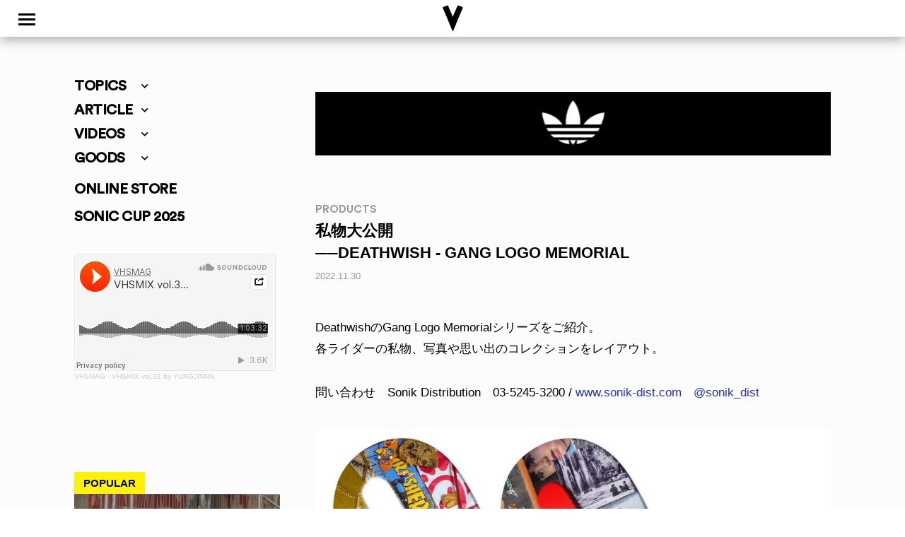

--- FILE ---
content_type: text/html; charset=UTF-8
request_url: https://www.vhsmag.com/products/deathwish-gang-logo-memorial/
body_size: 25681
content:
<!doctype html>
<html dir="ltr" lang="ja" prefix="og: https://ogp.me/ns#" class="no-js">
	<head>
		<meta charset="UTF-8">
		<title>[PRODUCTS] DEATHWISH - GANG LOGO MEMORIAL | VHSMAG : VHSMAG</title>

		<link href="//www.google-analytics.com" rel="dns-prefetch">
        <link href="https://www.vhsmag.com/wp2018/wp-content/themes/vhsmag/img/icons/vhsfavicon.ico" rel="shortcut icon">
        <link href="https://www.vhsmag.com/wp2018/wp-content/themes/vhsmag/img/icons/vhsmag_touch-icon.png" rel="apple-touch-icon-precomposed">
        <link href="https://use.fontawesome.com/releases/v5.0.6/css/all.css" rel="stylesheet">
        <link rel="stylesheet" href="https://cdnjs.cloudflare.com/ajax/libs/Swiper/3.4.1/css/swiper.min.css">
		<meta http-equiv="X-UA-Compatible" content="IE=edge,chrome=1">
		<meta name="viewport" content="width=device-width, initial-scale=1.0">

		<!-- GA4 -->
		<!-- Google tag (gtag.js) -->
<script async src="https://www.googletagmanager.com/gtag/js?id=G-TGWXE8XNE4"></script>
<script>
  window.dataLayer = window.dataLayer || [];
  function gtag(){dataLayer.push(arguments);}
  gtag('js', new Date());

  gtag('config', 'G-TGWXE8XNE4');
</script>
<!-- /GA4 -->
		
		<!-- All in One SEO 4.9.3 - aioseo.com -->
	<meta name="robots" content="max-image-preview:large" />
	<meta name="author" content="VHSMAG"/>
	<link rel="canonical" href="https://www.vhsmag.com/products/deathwish-gang-logo-memorial/" />
	<meta name="generator" content="All in One SEO (AIOSEO) 4.9.3" />
		<meta property="og:locale" content="ja_JP" />
		<meta property="og:site_name" content="VHSMAG" />
		<meta property="og:type" content="article" />
		<meta property="og:title" content="[PRODUCTS] DEATHWISH - GANG LOGO MEMORIAL | VHSMAG" />
		<meta property="og:url" content="https://www.vhsmag.com/products/deathwish-gang-logo-memorial/" />
		<meta property="og:image" content="https://www.vhsmag.com/wp2018/wp-content/uploads/deathwish_20221119_001.jpg" />
		<meta property="og:image:secure_url" content="https://www.vhsmag.com/wp2018/wp-content/uploads/deathwish_20221119_001.jpg" />
		<meta property="og:image:width" content="900" />
		<meta property="og:image:height" content="900" />
		<meta property="article:published_time" content="2022-11-30T02:07:12+00:00" />
		<meta property="article:modified_time" content="2022-11-30T02:07:12+00:00" />
		<meta name="twitter:card" content="summary" />
		<meta name="twitter:site" content="@vhsmag" />
		<meta name="twitter:title" content="[PRODUCTS] DEATHWISH - GANG LOGO MEMORIAL | VHSMAG" />
		<meta name="twitter:creator" content="@vhsmag" />
		<meta name="twitter:image" content="https://www.vhsmag.com/wp2018/wp-content/uploads/deathwish_20221119_001.jpg" />
		<script type="application/ld+json" class="aioseo-schema">
			{"@context":"https:\/\/schema.org","@graph":[{"@type":"Article","@id":"https:\/\/www.vhsmag.com\/products\/deathwish-gang-logo-memorial\/#article","name":"[PRODUCTS] DEATHWISH - GANG LOGO MEMORIAL | VHSMAG","headline":"DEATHWISH - GANG LOGO MEMORIAL","author":{"@id":"https:\/\/www.vhsmag.com\/author\/vhsmag\/#author"},"publisher":{"@id":"https:\/\/www.vhsmag.com\/#organization"},"image":{"@type":"ImageObject","url":"https:\/\/www.vhsmag.com\/wp2018\/wp-content\/uploads\/deathwish_20221119_001.jpg","width":900,"height":900},"datePublished":"2022-11-30T11:07:12+09:00","dateModified":"2022-11-30T11:07:12+09:00","inLanguage":"ja","mainEntityOfPage":{"@id":"https:\/\/www.vhsmag.com\/products\/deathwish-gang-logo-memorial\/#webpage"},"isPartOf":{"@id":"https:\/\/www.vhsmag.com\/products\/deathwish-gang-logo-memorial\/#webpage"},"articleSection":"PRODUCTS"},{"@type":"BreadcrumbList","@id":"https:\/\/www.vhsmag.com\/products\/deathwish-gang-logo-memorial\/#breadcrumblist","itemListElement":[{"@type":"ListItem","@id":"https:\/\/www.vhsmag.com#listItem","position":1,"name":"Home","item":"https:\/\/www.vhsmag.com","nextItem":{"@type":"ListItem","@id":"https:\/\/www.vhsmag.com\/products\/#listItem","name":"PRODUCTS"}},{"@type":"ListItem","@id":"https:\/\/www.vhsmag.com\/products\/#listItem","position":2,"name":"PRODUCTS","item":"https:\/\/www.vhsmag.com\/products\/","nextItem":{"@type":"ListItem","@id":"https:\/\/www.vhsmag.com\/products\/deathwish-gang-logo-memorial\/#listItem","name":"DEATHWISH - GANG LOGO MEMORIAL"},"previousItem":{"@type":"ListItem","@id":"https:\/\/www.vhsmag.com#listItem","name":"Home"}},{"@type":"ListItem","@id":"https:\/\/www.vhsmag.com\/products\/deathwish-gang-logo-memorial\/#listItem","position":3,"name":"DEATHWISH - GANG LOGO MEMORIAL","previousItem":{"@type":"ListItem","@id":"https:\/\/www.vhsmag.com\/products\/#listItem","name":"PRODUCTS"}}]},{"@type":"Organization","@id":"https:\/\/www.vhsmag.com\/#organization","name":"VHSMAG","url":"https:\/\/www.vhsmag.com\/","sameAs":["https:\/\/twitter.com\/vhsmag"]},{"@type":"Person","@id":"https:\/\/www.vhsmag.com\/author\/vhsmag\/#author","url":"https:\/\/www.vhsmag.com\/author\/vhsmag\/","name":"VHSMAG","image":{"@type":"ImageObject","@id":"https:\/\/www.vhsmag.com\/products\/deathwish-gang-logo-memorial\/#authorImage","url":"https:\/\/secure.gravatar.com\/avatar\/df3f1e914e3eac76ebbc2e5b618d68e4e379f47a2d98b2cef75bed3d3139bc6f?s=96&d=mm&r=g","width":96,"height":96,"caption":"VHSMAG"}},{"@type":"WebPage","@id":"https:\/\/www.vhsmag.com\/products\/deathwish-gang-logo-memorial\/#webpage","url":"https:\/\/www.vhsmag.com\/products\/deathwish-gang-logo-memorial\/","name":"[PRODUCTS] DEATHWISH - GANG LOGO MEMORIAL | VHSMAG","inLanguage":"ja","isPartOf":{"@id":"https:\/\/www.vhsmag.com\/#website"},"breadcrumb":{"@id":"https:\/\/www.vhsmag.com\/products\/deathwish-gang-logo-memorial\/#breadcrumblist"},"author":{"@id":"https:\/\/www.vhsmag.com\/author\/vhsmag\/#author"},"creator":{"@id":"https:\/\/www.vhsmag.com\/author\/vhsmag\/#author"},"image":{"@type":"ImageObject","url":"https:\/\/www.vhsmag.com\/wp2018\/wp-content\/uploads\/deathwish_20221119_001.jpg","@id":"https:\/\/www.vhsmag.com\/products\/deathwish-gang-logo-memorial\/#mainImage","width":900,"height":900},"primaryImageOfPage":{"@id":"https:\/\/www.vhsmag.com\/products\/deathwish-gang-logo-memorial\/#mainImage"},"datePublished":"2022-11-30T11:07:12+09:00","dateModified":"2022-11-30T11:07:12+09:00"},{"@type":"WebSite","@id":"https:\/\/www.vhsmag.com\/#website","url":"https:\/\/www.vhsmag.com\/","name":"VHSMAG","inLanguage":"ja","publisher":{"@id":"https:\/\/www.vhsmag.com\/#organization"}}]}
		</script>
		<!-- All in One SEO -->

<link rel="alternate" title="oEmbed (JSON)" type="application/json+oembed" href="https://www.vhsmag.com/wp-json/oembed/1.0/embed?url=https%3A%2F%2Fwww.vhsmag.com%2Fproducts%2Fdeathwish-gang-logo-memorial%2F" />
<link rel="alternate" title="oEmbed (XML)" type="text/xml+oembed" href="https://www.vhsmag.com/wp-json/oembed/1.0/embed?url=https%3A%2F%2Fwww.vhsmag.com%2Fproducts%2Fdeathwish-gang-logo-memorial%2F&#038;format=xml" />
<style id='wp-img-auto-sizes-contain-inline-css' type='text/css'>
img:is([sizes=auto i],[sizes^="auto," i]){contain-intrinsic-size:3000px 1500px}
/*# sourceURL=wp-img-auto-sizes-contain-inline-css */
</style>
<style id='wp-emoji-styles-inline-css' type='text/css'>

	img.wp-smiley, img.emoji {
		display: inline !important;
		border: none !important;
		box-shadow: none !important;
		height: 1em !important;
		width: 1em !important;
		margin: 0 0.07em !important;
		vertical-align: -0.1em !important;
		background: none !important;
		padding: 0 !important;
	}
/*# sourceURL=wp-emoji-styles-inline-css */
</style>
<style id='wp-block-library-inline-css' type='text/css'>
:root{--wp-block-synced-color:#7a00df;--wp-block-synced-color--rgb:122,0,223;--wp-bound-block-color:var(--wp-block-synced-color);--wp-editor-canvas-background:#ddd;--wp-admin-theme-color:#007cba;--wp-admin-theme-color--rgb:0,124,186;--wp-admin-theme-color-darker-10:#006ba1;--wp-admin-theme-color-darker-10--rgb:0,107,160.5;--wp-admin-theme-color-darker-20:#005a87;--wp-admin-theme-color-darker-20--rgb:0,90,135;--wp-admin-border-width-focus:2px}@media (min-resolution:192dpi){:root{--wp-admin-border-width-focus:1.5px}}.wp-element-button{cursor:pointer}:root .has-very-light-gray-background-color{background-color:#eee}:root .has-very-dark-gray-background-color{background-color:#313131}:root .has-very-light-gray-color{color:#eee}:root .has-very-dark-gray-color{color:#313131}:root .has-vivid-green-cyan-to-vivid-cyan-blue-gradient-background{background:linear-gradient(135deg,#00d084,#0693e3)}:root .has-purple-crush-gradient-background{background:linear-gradient(135deg,#34e2e4,#4721fb 50%,#ab1dfe)}:root .has-hazy-dawn-gradient-background{background:linear-gradient(135deg,#faaca8,#dad0ec)}:root .has-subdued-olive-gradient-background{background:linear-gradient(135deg,#fafae1,#67a671)}:root .has-atomic-cream-gradient-background{background:linear-gradient(135deg,#fdd79a,#004a59)}:root .has-nightshade-gradient-background{background:linear-gradient(135deg,#330968,#31cdcf)}:root .has-midnight-gradient-background{background:linear-gradient(135deg,#020381,#2874fc)}:root{--wp--preset--font-size--normal:16px;--wp--preset--font-size--huge:42px}.has-regular-font-size{font-size:1em}.has-larger-font-size{font-size:2.625em}.has-normal-font-size{font-size:var(--wp--preset--font-size--normal)}.has-huge-font-size{font-size:var(--wp--preset--font-size--huge)}.has-text-align-center{text-align:center}.has-text-align-left{text-align:left}.has-text-align-right{text-align:right}.has-fit-text{white-space:nowrap!important}#end-resizable-editor-section{display:none}.aligncenter{clear:both}.items-justified-left{justify-content:flex-start}.items-justified-center{justify-content:center}.items-justified-right{justify-content:flex-end}.items-justified-space-between{justify-content:space-between}.screen-reader-text{border:0;clip-path:inset(50%);height:1px;margin:-1px;overflow:hidden;padding:0;position:absolute;width:1px;word-wrap:normal!important}.screen-reader-text:focus{background-color:#ddd;clip-path:none;color:#444;display:block;font-size:1em;height:auto;left:5px;line-height:normal;padding:15px 23px 14px;text-decoration:none;top:5px;width:auto;z-index:100000}html :where(.has-border-color){border-style:solid}html :where([style*=border-top-color]){border-top-style:solid}html :where([style*=border-right-color]){border-right-style:solid}html :where([style*=border-bottom-color]){border-bottom-style:solid}html :where([style*=border-left-color]){border-left-style:solid}html :where([style*=border-width]){border-style:solid}html :where([style*=border-top-width]){border-top-style:solid}html :where([style*=border-right-width]){border-right-style:solid}html :where([style*=border-bottom-width]){border-bottom-style:solid}html :where([style*=border-left-width]){border-left-style:solid}html :where(img[class*=wp-image-]){height:auto;max-width:100%}:where(figure){margin:0 0 1em}html :where(.is-position-sticky){--wp-admin--admin-bar--position-offset:var(--wp-admin--admin-bar--height,0px)}@media screen and (max-width:600px){html :where(.is-position-sticky){--wp-admin--admin-bar--position-offset:0px}}

/*# sourceURL=wp-block-library-inline-css */
</style><style id='global-styles-inline-css' type='text/css'>
:root{--wp--preset--aspect-ratio--square: 1;--wp--preset--aspect-ratio--4-3: 4/3;--wp--preset--aspect-ratio--3-4: 3/4;--wp--preset--aspect-ratio--3-2: 3/2;--wp--preset--aspect-ratio--2-3: 2/3;--wp--preset--aspect-ratio--16-9: 16/9;--wp--preset--aspect-ratio--9-16: 9/16;--wp--preset--color--black: #000000;--wp--preset--color--cyan-bluish-gray: #abb8c3;--wp--preset--color--white: #ffffff;--wp--preset--color--pale-pink: #f78da7;--wp--preset--color--vivid-red: #cf2e2e;--wp--preset--color--luminous-vivid-orange: #ff6900;--wp--preset--color--luminous-vivid-amber: #fcb900;--wp--preset--color--light-green-cyan: #7bdcb5;--wp--preset--color--vivid-green-cyan: #00d084;--wp--preset--color--pale-cyan-blue: #8ed1fc;--wp--preset--color--vivid-cyan-blue: #0693e3;--wp--preset--color--vivid-purple: #9b51e0;--wp--preset--gradient--vivid-cyan-blue-to-vivid-purple: linear-gradient(135deg,rgb(6,147,227) 0%,rgb(155,81,224) 100%);--wp--preset--gradient--light-green-cyan-to-vivid-green-cyan: linear-gradient(135deg,rgb(122,220,180) 0%,rgb(0,208,130) 100%);--wp--preset--gradient--luminous-vivid-amber-to-luminous-vivid-orange: linear-gradient(135deg,rgb(252,185,0) 0%,rgb(255,105,0) 100%);--wp--preset--gradient--luminous-vivid-orange-to-vivid-red: linear-gradient(135deg,rgb(255,105,0) 0%,rgb(207,46,46) 100%);--wp--preset--gradient--very-light-gray-to-cyan-bluish-gray: linear-gradient(135deg,rgb(238,238,238) 0%,rgb(169,184,195) 100%);--wp--preset--gradient--cool-to-warm-spectrum: linear-gradient(135deg,rgb(74,234,220) 0%,rgb(151,120,209) 20%,rgb(207,42,186) 40%,rgb(238,44,130) 60%,rgb(251,105,98) 80%,rgb(254,248,76) 100%);--wp--preset--gradient--blush-light-purple: linear-gradient(135deg,rgb(255,206,236) 0%,rgb(152,150,240) 100%);--wp--preset--gradient--blush-bordeaux: linear-gradient(135deg,rgb(254,205,165) 0%,rgb(254,45,45) 50%,rgb(107,0,62) 100%);--wp--preset--gradient--luminous-dusk: linear-gradient(135deg,rgb(255,203,112) 0%,rgb(199,81,192) 50%,rgb(65,88,208) 100%);--wp--preset--gradient--pale-ocean: linear-gradient(135deg,rgb(255,245,203) 0%,rgb(182,227,212) 50%,rgb(51,167,181) 100%);--wp--preset--gradient--electric-grass: linear-gradient(135deg,rgb(202,248,128) 0%,rgb(113,206,126) 100%);--wp--preset--gradient--midnight: linear-gradient(135deg,rgb(2,3,129) 0%,rgb(40,116,252) 100%);--wp--preset--font-size--small: 13px;--wp--preset--font-size--medium: 20px;--wp--preset--font-size--large: 36px;--wp--preset--font-size--x-large: 42px;--wp--preset--spacing--20: 0.44rem;--wp--preset--spacing--30: 0.67rem;--wp--preset--spacing--40: 1rem;--wp--preset--spacing--50: 1.5rem;--wp--preset--spacing--60: 2.25rem;--wp--preset--spacing--70: 3.38rem;--wp--preset--spacing--80: 5.06rem;--wp--preset--shadow--natural: 6px 6px 9px rgba(0, 0, 0, 0.2);--wp--preset--shadow--deep: 12px 12px 50px rgba(0, 0, 0, 0.4);--wp--preset--shadow--sharp: 6px 6px 0px rgba(0, 0, 0, 0.2);--wp--preset--shadow--outlined: 6px 6px 0px -3px rgb(255, 255, 255), 6px 6px rgb(0, 0, 0);--wp--preset--shadow--crisp: 6px 6px 0px rgb(0, 0, 0);}:where(.is-layout-flex){gap: 0.5em;}:where(.is-layout-grid){gap: 0.5em;}body .is-layout-flex{display: flex;}.is-layout-flex{flex-wrap: wrap;align-items: center;}.is-layout-flex > :is(*, div){margin: 0;}body .is-layout-grid{display: grid;}.is-layout-grid > :is(*, div){margin: 0;}:where(.wp-block-columns.is-layout-flex){gap: 2em;}:where(.wp-block-columns.is-layout-grid){gap: 2em;}:where(.wp-block-post-template.is-layout-flex){gap: 1.25em;}:where(.wp-block-post-template.is-layout-grid){gap: 1.25em;}.has-black-color{color: var(--wp--preset--color--black) !important;}.has-cyan-bluish-gray-color{color: var(--wp--preset--color--cyan-bluish-gray) !important;}.has-white-color{color: var(--wp--preset--color--white) !important;}.has-pale-pink-color{color: var(--wp--preset--color--pale-pink) !important;}.has-vivid-red-color{color: var(--wp--preset--color--vivid-red) !important;}.has-luminous-vivid-orange-color{color: var(--wp--preset--color--luminous-vivid-orange) !important;}.has-luminous-vivid-amber-color{color: var(--wp--preset--color--luminous-vivid-amber) !important;}.has-light-green-cyan-color{color: var(--wp--preset--color--light-green-cyan) !important;}.has-vivid-green-cyan-color{color: var(--wp--preset--color--vivid-green-cyan) !important;}.has-pale-cyan-blue-color{color: var(--wp--preset--color--pale-cyan-blue) !important;}.has-vivid-cyan-blue-color{color: var(--wp--preset--color--vivid-cyan-blue) !important;}.has-vivid-purple-color{color: var(--wp--preset--color--vivid-purple) !important;}.has-black-background-color{background-color: var(--wp--preset--color--black) !important;}.has-cyan-bluish-gray-background-color{background-color: var(--wp--preset--color--cyan-bluish-gray) !important;}.has-white-background-color{background-color: var(--wp--preset--color--white) !important;}.has-pale-pink-background-color{background-color: var(--wp--preset--color--pale-pink) !important;}.has-vivid-red-background-color{background-color: var(--wp--preset--color--vivid-red) !important;}.has-luminous-vivid-orange-background-color{background-color: var(--wp--preset--color--luminous-vivid-orange) !important;}.has-luminous-vivid-amber-background-color{background-color: var(--wp--preset--color--luminous-vivid-amber) !important;}.has-light-green-cyan-background-color{background-color: var(--wp--preset--color--light-green-cyan) !important;}.has-vivid-green-cyan-background-color{background-color: var(--wp--preset--color--vivid-green-cyan) !important;}.has-pale-cyan-blue-background-color{background-color: var(--wp--preset--color--pale-cyan-blue) !important;}.has-vivid-cyan-blue-background-color{background-color: var(--wp--preset--color--vivid-cyan-blue) !important;}.has-vivid-purple-background-color{background-color: var(--wp--preset--color--vivid-purple) !important;}.has-black-border-color{border-color: var(--wp--preset--color--black) !important;}.has-cyan-bluish-gray-border-color{border-color: var(--wp--preset--color--cyan-bluish-gray) !important;}.has-white-border-color{border-color: var(--wp--preset--color--white) !important;}.has-pale-pink-border-color{border-color: var(--wp--preset--color--pale-pink) !important;}.has-vivid-red-border-color{border-color: var(--wp--preset--color--vivid-red) !important;}.has-luminous-vivid-orange-border-color{border-color: var(--wp--preset--color--luminous-vivid-orange) !important;}.has-luminous-vivid-amber-border-color{border-color: var(--wp--preset--color--luminous-vivid-amber) !important;}.has-light-green-cyan-border-color{border-color: var(--wp--preset--color--light-green-cyan) !important;}.has-vivid-green-cyan-border-color{border-color: var(--wp--preset--color--vivid-green-cyan) !important;}.has-pale-cyan-blue-border-color{border-color: var(--wp--preset--color--pale-cyan-blue) !important;}.has-vivid-cyan-blue-border-color{border-color: var(--wp--preset--color--vivid-cyan-blue) !important;}.has-vivid-purple-border-color{border-color: var(--wp--preset--color--vivid-purple) !important;}.has-vivid-cyan-blue-to-vivid-purple-gradient-background{background: var(--wp--preset--gradient--vivid-cyan-blue-to-vivid-purple) !important;}.has-light-green-cyan-to-vivid-green-cyan-gradient-background{background: var(--wp--preset--gradient--light-green-cyan-to-vivid-green-cyan) !important;}.has-luminous-vivid-amber-to-luminous-vivid-orange-gradient-background{background: var(--wp--preset--gradient--luminous-vivid-amber-to-luminous-vivid-orange) !important;}.has-luminous-vivid-orange-to-vivid-red-gradient-background{background: var(--wp--preset--gradient--luminous-vivid-orange-to-vivid-red) !important;}.has-very-light-gray-to-cyan-bluish-gray-gradient-background{background: var(--wp--preset--gradient--very-light-gray-to-cyan-bluish-gray) !important;}.has-cool-to-warm-spectrum-gradient-background{background: var(--wp--preset--gradient--cool-to-warm-spectrum) !important;}.has-blush-light-purple-gradient-background{background: var(--wp--preset--gradient--blush-light-purple) !important;}.has-blush-bordeaux-gradient-background{background: var(--wp--preset--gradient--blush-bordeaux) !important;}.has-luminous-dusk-gradient-background{background: var(--wp--preset--gradient--luminous-dusk) !important;}.has-pale-ocean-gradient-background{background: var(--wp--preset--gradient--pale-ocean) !important;}.has-electric-grass-gradient-background{background: var(--wp--preset--gradient--electric-grass) !important;}.has-midnight-gradient-background{background: var(--wp--preset--gradient--midnight) !important;}.has-small-font-size{font-size: var(--wp--preset--font-size--small) !important;}.has-medium-font-size{font-size: var(--wp--preset--font-size--medium) !important;}.has-large-font-size{font-size: var(--wp--preset--font-size--large) !important;}.has-x-large-font-size{font-size: var(--wp--preset--font-size--x-large) !important;}
/*# sourceURL=global-styles-inline-css */
</style>

<style id='classic-theme-styles-inline-css' type='text/css'>
/*! This file is auto-generated */
.wp-block-button__link{color:#fff;background-color:#32373c;border-radius:9999px;box-shadow:none;text-decoration:none;padding:calc(.667em + 2px) calc(1.333em + 2px);font-size:1.125em}.wp-block-file__button{background:#32373c;color:#fff;text-decoration:none}
/*# sourceURL=/wp-includes/css/classic-themes.min.css */
</style>
<link rel='stylesheet' id='contact-form-7-css' href='https://www.vhsmag.com/wp2018/wp-content/plugins/contact-form-7/includes/css/styles.css?ver=6.1.4' media='all' />
<link rel='stylesheet' id='fancybox-for-wp-css' href='https://www.vhsmag.com/wp2018/wp-content/plugins/fancybox-for-wordpress/assets/css/fancybox.css?ver=1.3.4' media='all' />
<link rel='stylesheet' id='normalize-css' href='https://www.vhsmag.com/wp2018/wp-content/themes/vhsmag/normalize.css?ver=1766971939' media='all' />
<link rel='stylesheet' id='html5blank-css' href='https://www.vhsmag.com/wp2018/wp-content/themes/vhsmag/style.css?ver=1766971939' media='all' />
<!--n2css--><!--n2js--><script type="text/javascript" src="https://www.vhsmag.com/wp2018/wp-content/themes/vhsmag/js/lib/conditionizr-4.3.0.min.js?ver=4.3.0" id="conditionizr-js"></script>
<script type="text/javascript" src="https://www.vhsmag.com/wp2018/wp-content/themes/vhsmag/js/lib/modernizr-2.7.1.min.js?ver=2.7.1" id="modernizr-js"></script>
<script type="text/javascript" src="https://www.vhsmag.com/wp2018/wp-includes/js/jquery/jquery.min.js?ver=3.7.1" id="jquery-core-js"></script>
<script type="text/javascript" src="https://www.vhsmag.com/wp2018/wp-includes/js/jquery/jquery-migrate.min.js?ver=3.4.1" id="jquery-migrate-js"></script>
<script type="text/javascript" src="https://www.vhsmag.com/wp2018/wp-content/themes/vhsmag/js/scripts.js?ver=1.0.0" id="html5blankscripts-js"></script>
<script type="text/javascript" src="https://www.vhsmag.com/wp2018/wp-content/plugins/fancybox-for-wordpress/assets/js/purify.min.js?ver=1.3.4" id="purify-js"></script>
<script type="text/javascript" src="https://www.vhsmag.com/wp2018/wp-content/plugins/fancybox-for-wordpress/assets/js/jquery.fancybox.js?ver=1.3.4" id="fancybox-for-wp-js"></script>
<link rel="https://api.w.org/" href="https://www.vhsmag.com/wp-json/" /><link rel="alternate" title="JSON" type="application/json" href="https://www.vhsmag.com/wp-json/wp/v2/posts/220208" />
<!-- This site is using AdRotate v5.4.1 Professional to display their advertisements - https://ajdg.solutions/products/adrotate-for-wordpress/ -->
<!-- AdRotate CSS -->
<style type="text/css" media="screen">
	.g { margin:0px; padding:0px; overflow:hidden; line-height:1; zoom:1; }
	.g img { height:auto; }
	.g-col { position:relative; float:left; }
	.g-col:first-child { margin-left: 0; }
	.g-col:last-child { margin-right: 0; }
	@media only screen and (max-width: 480px) {
		.g-col, .g-dyn, .g-single { width:100%; margin-left:0; margin-right:0; }
	}
</style>
<!-- /AdRotate CSS -->


<!-- Fancybox for WordPress v3.3.7 -->
<style type="text/css">
	.fancybox-slide--image .fancybox-content{background-color: #FFFFFF}div.fancybox-caption{display:none !important;}
	
	img.fancybox-image{border-width:0px;border-color:#FFFFFF;border-style:solid;}
	div.fancybox-bg{background-color:rgba(237,237,0,0.8);opacity:1 !important;}div.fancybox-content{border-color:#FFFFFF}
	div#fancybox-title{background-color:#FFFFFF}
	div.fancybox-content{background-color:#FFFFFF}
	div#fancybox-title-inside{color:#333333}
	
	
	
	div.fancybox-caption p.caption-title{display:inline-block}
	div.fancybox-caption p.caption-title{font-size:14px}
	div.fancybox-caption p.caption-title{color:#333333}
	div.fancybox-caption {color:#333333}div.fancybox-caption p.caption-title {background:#fff; width:auto;padding:10px 30px;}div.fancybox-content p.caption-title{color:#333333;margin: 0;padding: 5px 0;}body.fancybox-active .fancybox-container .fancybox-stage .fancybox-content .fancybox-close-small{display:block;}
</style><script type="text/javascript">
	jQuery(function () {

		var mobileOnly = false;
		
		if (mobileOnly) {
			return;
		}

		jQuery.fn.getTitle = function () { // Copy the title of every IMG tag and add it to its parent A so that fancybox can show titles
			var arr = jQuery("a[data-fancybox]");jQuery.each(arr, function() {var title = jQuery(this).children("img").attr("title") || '';var figCaptionHtml = jQuery(this).next("figcaption").html() || '';var processedCaption = figCaptionHtml;if (figCaptionHtml.length && typeof DOMPurify === 'function') {processedCaption = DOMPurify.sanitize(figCaptionHtml, {USE_PROFILES: {html: true}});} else if (figCaptionHtml.length) {processedCaption = jQuery("<div>").text(figCaptionHtml).html();}var newTitle = title;if (processedCaption.length) {newTitle = title.length ? title + " " + processedCaption : processedCaption;}if (newTitle.length) {jQuery(this).attr("title", newTitle);}});		}

		// Supported file extensions

				var thumbnails = jQuery("a:has(img)").not(".nolightbox").not('.envira-gallery-link').not('.ngg-simplelightbox').filter(function () {
			return /\.(jpe?g|png|gif|mp4|webp|bmp|pdf)(\?[^/]*)*$/i.test(jQuery(this).attr('href'))
		});
		

		// Add data-type iframe for links that are not images or videos.
		var iframeLinks = jQuery('.fancyboxforwp').filter(function () {
			return !/\.(jpe?g|png|gif|mp4|webp|bmp|pdf)(\?[^/]*)*$/i.test(jQuery(this).attr('href'))
		}).filter(function () {
			return !/vimeo|youtube/i.test(jQuery(this).attr('href'))
		});
		iframeLinks.attr({"data-type": "iframe"}).getTitle();

				// Gallery All
		thumbnails.addClass("fancyboxforwp").attr("data-fancybox", "gallery").getTitle();
		iframeLinks.attr({"data-fancybox": "gallery"}).getTitle();

		// Gallery type NONE
		
		// Call fancybox and apply it on any link with a rel atribute that starts with "fancybox", with the options set on the admin panel
		jQuery("a.fancyboxforwp").fancyboxforwp({
			loop: false,
			smallBtn: true,
			zoomOpacity: "auto",
			animationEffect: "fade",
			animationDuration: 200,
			transitionEffect: "fade",
			transitionDuration: "300",
			overlayShow: true,
			overlayOpacity: "0.8",
			titleShow: true,
			titlePosition: "inside",
			keyboard: true,
			showCloseButton: true,
			arrows: true,
			clickContent:false,
			clickSlide: "close",
			mobile: {
				clickContent: function (current, event) {
					return current.type === "image" ? "toggleControls" : false;
				},
				clickSlide: function (current, event) {
					return current.type === "image" ? "close" : "close";
				},
			},
			wheel: false,
			toolbar: true,
			preventCaptionOverlap: true,
			onInit: function() { },			onDeactivate
	: function() { },		beforeClose: function() { },			afterShow: function(instance) { jQuery( ".fancybox-image" ).on("click", function( ){ ( instance.isScaledDown() ) ? instance.scaleToActual() : instance.scaleToFit() }) },				afterClose: function() { },					caption : function( instance, item ) {var title = "";if("undefined" != typeof jQuery(this).context ){var title = jQuery(this).context.title;} else { var title = ("undefined" != typeof jQuery(this).attr("title")) ? jQuery(this).attr("title") : false;}var caption = jQuery(this).data('caption') || '';if ( item.type === 'image' && title.length ) {caption = (caption.length ? caption + '<br />' : '') + '<p class="caption-title">'+jQuery("<div>").text(title).html()+'</p>' ;}if (typeof DOMPurify === "function" && caption.length) { return DOMPurify.sanitize(caption, {USE_PROFILES: {html: true}}); } else { return jQuery("<div>").text(caption).html(); }},
		afterLoad : function( instance, current ) {var captionContent = current.opts.caption || '';var sanitizedCaptionString = '';if (typeof DOMPurify === 'function' && captionContent.length) {sanitizedCaptionString = DOMPurify.sanitize(captionContent, {USE_PROFILES: {html: true}});} else if (captionContent.length) { sanitizedCaptionString = jQuery("<div>").text(captionContent).html();}if (sanitizedCaptionString.length) { current.$content.append(jQuery('<div class=\"fancybox-custom-caption inside-caption\" style=\" position: absolute;left:0;right:0;color:#000;margin:0 auto;bottom:0;text-align:center;background-color:#FFFFFF \"></div>').html(sanitizedCaptionString)); }},
			})
		;

			})
</script>
<!-- END Fancybox for WordPress -->
<style>:root {
			--lazy-loader-animation-duration: 300ms;
		}
		  
		.lazyload {
	display: block;
}

.lazyload,
        .lazyloading {
			opacity: 0;
		}


		.lazyloaded {
			opacity: 1;
			transition: opacity 300ms;
			transition: opacity var(--lazy-loader-animation-duration);
		}</style><noscript><style>.lazyload { display: none; } .lazyload[class*="lazy-loader-background-element-"] { display: block; opacity: 1; }</style></noscript><link rel="icon" href="https://www.vhsmag.com/wp2018/wp-content/uploads/cropped-bxw-32x32.jpg" sizes="32x32" />
<link rel="icon" href="https://www.vhsmag.com/wp2018/wp-content/uploads/cropped-bxw-192x192.jpg" sizes="192x192" />
<link rel="apple-touch-icon" href="https://www.vhsmag.com/wp2018/wp-content/uploads/cropped-bxw-180x180.jpg" />
<meta name="msapplication-TileImage" content="https://www.vhsmag.com/wp2018/wp-content/uploads/cropped-bxw-270x270.jpg" />
		<script>
        // conditionizr.com
        // configure environment tests
        conditionizr.config({
            assets: 'https://www.vhsmag.com/wp2018/wp-content/themes/vhsmag',
            tests: {}
        });
        </script>
<!-- Global site tag (gtag.js) - Google Analytics -->
<script async src="https://www.googletagmanager.com/gtag/js?id=UA-20842260-1"></script>
<script>
  window.dataLayer = window.dataLayer || [];
  function gtag(){dataLayer.push(arguments);}
  gtag('js', new Date());

  gtag('config', 'UA-20842260-1');
</script>
<!-- OGP -->
<meta property="og:type" content="article">
<meta property="og:description" content="">
<meta property="og:title" content="DEATHWISH - GANG LOGO MEMORIAL">
<meta property="og:url" content="https://www.vhsmag.com/products/deathwish-gang-logo-memorial/">
<meta property="og:image" content="https://www.vhsmag.com/wp2018/wp-content/uploads/deathwish_20221119_001.jpg">
<meta property="og:site_name" content="VHSMAG">
<meta property="fb:admins" content="100001153437505">
<meta property="fb:app_id" content="1578530599104185">
<!-- OGP -->
<link href="https://cdnjs.cloudflare.com/ajax/libs/flag-icon-css/4.1.3/css/flag-icons.min.css" rel="stylesheet">
	<link rel='stylesheet' id='yarppRelatedCss-css' href='https://www.vhsmag.com/wp2018/wp-content/plugins/yet-another-related-posts-plugin/style/related.css?ver=5.30.11' media='all' />
</head>
	<body class="wp-singular post-template-default single single-post postid-220208 single-format-standard wp-theme-vhsmag deathwish-gang-logo-memorial">
		<script src="https://cdnjs.cloudflare.com/ajax/libs/Swiper/3.4.1/js/swiper.min.js"></script>

<!-- TAKEOVER <div id="pcad2"><a href="https://bit.ly/NM440SSN" target="_blank"><img src="https://www.vhsmag.com/wp2018/wp-content/themes/vhsmag/img/nbnumeric.jpg" alt="NB# NEW BALANCE NUMERIC NM440SSN" title="NB# NEW BALANCE NUMERIC NM440SSN" width="" height="" style="width: 100%;
    max-width: 980px;
    margin: 0 auto;
    padding: 0 3em;"></a></div>
<div id="spad2" >
  <a href="https://bit.ly/NM440SSN" target="_blank"><img src="https://www.vhsmag.com/wp2018/wp-content/themes/vhsmag/img/nbnumeric.jpg" alt="NB# NEW BALANCE NUMERIC NM440SSN" title="NB# NEW BALANCE NUMERIC NM440SSN" width="" height="" ></a></div> TAKEOVER-->
  <!-- <div id="spad2"><div class="a-single a-71"><a class="gofollow" data-track="NzEsMCwxLDYw" href="https://questant.jp/q/UK8L9D27" target="blank"><img src="https://www.vhsmag.com/wp2018/wp-content/themes/vhsmag/img/20250801_sp02.jpg" alt="スケートボードとキャラクターについてのアンケート実施中 - QUOカードPayプレゼント" title="スケートボードとキャラクターについてのアンケート実施中 - QUOカードPayプレゼント" width="" height="" ></a></div></div> -->
     

		<!-- wrapper -->
		<div class="wrapper">

			<header class="site-header"
>
    <nav class="gnav">
        <a href="https://www.vhsmag.com">
							<img src="https://www.vhsmag.com/wp2018/wp-content/themes/vhsmag/img/top_V_WHT.svg" width="" height="" class="V_WHT"/>
							<img src="https://www.vhsmag.com/wp2018/wp-content/themes/vhsmag/img/top_V_BLK.svg" width="" height="" class="V_BLK"/>

						</a>
    </nav>
</header>

<div class="menu-trigger">
	<!-- <img src="https://www.vhsmag.com/wp2018/wp-content/themes/vhsmag/img/humberger3.svg" width="" height=""/> -->
  <span class="hambar"></span>
  <span class="hambar"></span>
  <span class="hambar"></span>
</div>
<div class="sp">
<nav class="g-nav">
	<div class="g-nav-search"><form role="search" method="get" id="searchform" class="searchform" action="https://www.vhsmag.com/">
    <div>
        <input type="search" placeholder="" id="s" name="s" value="" />
        <button type="submit" id="searchsubmit" ><i class="fa fa-search"></i></button>
    </div>
</form></div>
	<h4>FOLLOW US ON</h4>
	<ul class="g-nav-sns">
		<li><a href="https://twitter.com/VHSMAG" target="_blank">
							<img src="https://www.vhsmag.com/wp2018/wp-content/themes/vhsmag/img/Pc_Menu_SNS_X.svg" width="" height=""/>
			</a>
		</li>
<li><a href="https://www.facebook.com/pg/VHSMAG/posts/" target="_blank">
							<img src="https://www.vhsmag.com/wp2018/wp-content/themes/vhsmag/img/Pc_Menu_SNS_fb.svg" width="" height=""/>
			</a>
		</li>
		<li><a href="https://www.youtube.com/user/VHSMAG" target="_blank">
							<img src="https://www.vhsmag.com/wp2018/wp-content/themes/vhsmag/img/Pc_Menu_SNS_Youtube.svg" width="" height=""/>
			</a>
		</li>
		<li><a href="https://www.instagram.com/VHSMAG/" target="_blank">
							<img src="https://www.vhsmag.com/wp2018/wp-content/themes/vhsmag/img/Pc_Menu_SNS_insta.svg" width="" height=""/>
			</a>
		</li>
		<li><a href="https://www.vhsmag.com/feed/" target="_blank">
							<img src="https://www.vhsmag.com/wp2018/wp-content/themes/vhsmag/img/Pc_Menu_SNS_RSS.svg" width="" height=""/>
			</a>
		</li>
	</ul>
	<!-- <a href="https://www.vhsmag.com">
	<img src="https://www.vhsmag.com/wp2018/wp-content/themes/vhsmag/img/top_V_WHT.svg" width="" height="" class="g-nav-v"/>
	</a> -->
<ul id="accordion" class="accordion">
		<li class="bbdr">
			<div class="link">TOPICS<i class="fa fa-chevron-down"></i></div>
			<ul class="submenu">
				<li><a href="https://www.vhsmag.com/news/">NEWS
					<p>国内外から厳選した最新ニュース</p></a></li>
				<li><a href="https://podiumsb.com/" target="blank"><span style="letter-spacing: 0;">CONTESTS (podiumsb.com</span> <i style="font-size: 0.9em;position: inherit;" class="fas fa-external-link-alt"></i>)
					<p>世界中のコンテスト情報</p></a></li>
				<li><a href="https://www.vhsmag.com/info/">INFO / EVENT
					<p>スケート関連のイベント情報</p></a></li>
				<li><a href="https://www.vhsmag.com/report/">REPORT
					<p>イベント現場をパパラッチ</p></a></li>
				<li><a href="https://www.vhsmag.com/blog/">BLOG
					<p>スケーターブログ</p></a></li>
			</ul>
		</li>
		<li class="bbdr">
			<div class="link">VIDEO<i class="fa fa-chevron-down"></i></div>
			<ul class="submenu">
				<li><a href="https://www.vhsmag.com/features/">FEATURES
					<p>フルパート&インタビュー</p></li></a>
				<li><a href="https://www.vhsmag.com/pickups/">PICK UPS
					<p>注目スケーターのフルパート</p></a></li>
				<li><a href="https://www.vhsmag.com/rideon/">RIDE ON
					<p>厳選された特別動画企画</p></a></li>
				<li><a href="https://www.vhsmag.com/doinit/">DOIN' IT
					<p>なんでもアリなスケート動画</p></a></li>
				<li><a href="https://www.vhsmag.com/video-log/">VIDEO LOG
					<p>ちょっとした出来事</p></a></li>
				<li><a href="https://www.vhsmag.com/ippon/">IPPON
					<p>一本のラインでみせる動画企画</p></a></li>
				<li><a href="https://www.vhsmag.com/welcome/">WELCOME
					<p>新加入を記念した動画を紹介</p></a></li>
				<li><a href="https://www.vhsmag.com/rawcam/">RAW CAM
					<p>臨場感あふれるB-SIDE映像集</p></a></li>
				<li><a href="https://www.vhsmag.com/72hours/">72 HOURS
					<p>与えられた時間は3デイズ</p></a></li>
                <li style="font-size:0.75em!important;"><a href="https://www.vhsmag.com/skateshopvideoawards2023/">SKATE SHOP VIDEO AWARDS 2023 <i style="font-size: 0.9em;position: inherit;" class="fas fa-external-link-alt"></i></a></li>
                <li style="font-size:0.75em!important;"><a href="https://www.vhsmag.com/skateshopvideoawards2022/">SKATE SHOP VIDEO AWARDS 2022 <i style="font-size: 0.9em;position: inherit;" class="fas fa-external-link-alt"></i></a></li>
			</ul>
		</li>
		<li class="bbdr">
			<div class="link">INTERVIEW<i class="fa fa-chevron-down"></i></div>
			<ul class="submenu">
				<li><a href="https://www.vhsmag.com/id/">ID
					<p>スケーターのパーソナルデータ</p></a></li>
				<li><a href="https://www.vhsmag.com/voice-of-freedom/">VOICE OF FREEDOM
					<p>気になるあの人が本音で語る</p></a></li>
				<li><a href="https://www.vhsmag.com/intersection/">INTERSECTION
					<p>スケートシーンのキーマン対談</p></a></li>
				<li><a href="https://www.vhsmag.com/guesttalk/">GUEST TALK
					<p>偉人たちの動画インタビュー</p></a></li>
				<!-- <li><a href="https://www.vhsmag.com/file/">FILE
					<p>ブランドの核心を紐解く</p></a></li> -->
				<li><a href="https://www.vhsmag.com/shut-up-and-skate/">SHUT UP &amp; SKATE
					<p>言いたい放題トークシット</p></a></li>
			</ul>
		</li>
		<li class="bbdr">
			<div class="link">COLUMN<i class="fa fa-chevron-down"></i></div>
			<ul class="submenu">
				<li><a href="https://www.vhsmag.com/random/">RANDOM
					<p>スケートボード周辺のコラム</p></a></li>
				<li><a href="https://www.vhsmag.com/yo-chui/">YO! CHUI
					<p>温故知新をテーマに多事争論</p></a></li>
				<li><a href="https://www.vhsmag.com/life-hack/">LIFE HACK
					<p>スケート以外で気になるもの</p></a></li>
				<li><a href="https://www.vhsmag.com/column/">COLUMN
					<p>スケート識者たちが執筆する</p></a></li>
				<li><a href="/slider/">SLIDER
					<p>編集部によるコラム</p></a></li>
				<li><a href="https://www.vhsmag.com/video-review/">VIDEO REVIEW
					<p>新作DVDを編集部視点で紹介</p></a></li>
			</ul>
		</li>
		<li class="bbdr">
			<div class="link">GOODS<i class="fa fa-chevron-down"></i></div>
			<ul class="submenu">
				<li><a href="https://www.vhsmag.com/products/">PRODUCT
					<p>最新スケートギア&アパレル</p></a></li>
				<li><a href="https://www.vhsmag.com/thumbs_up/">THUMBS UP
					<p>こだわりのプロダクトを徹底解剖</p></a></li>
				<li><a href="https://www.vhsmag.com/lookbook/">LOOKBOOK
					<p>人気ブランドの最新ルックブック</p></a></li>
				<!-- <li class="japalan"><a href="https://www.vhsmag.com/essentials/">ESSENTIALS
					<p>国内外から厳選した最新ニュース</p></a></li> -->
			</ul>
		</li>
		<li class="bbdr">
			<div class="link">MORE<i class="fa fa-chevron-down"></i></div>
			<ul class="submenu">
				<li><a href="https://www.vhsmag.com/loss-time-with-nixon/">LOSS TIME WITH NIXON
					<p>NIXONライダーのドキュメンタリー</p></a></li>
				<li><a href="https://www.vhsmag.com/rec-all-day/">REC ALL DAY
					<p>GOPROを片手にドキュメント</p></a></li>
				<li><a href="https://www.vhsmag.com/posta/">POSTA
					<p>世界各地から投稿されたフッテージ</p></a></li>
				<!-- <li><a href="https://www.vhsmag.com/best3/">BEST 3
					<p>国内外から厳選した最新ニュース</p></a></li>
				<li><a href="https://www.vhsmag.com/thefirsts/">THE FIRSTS!?
					<p>国内外から厳選した最新ニュース</p></a></li>
				<li><a href="https://www.vhsmag.com/volcom/">VOLCOM TV
					<p>国内外から厳選した最新ニュース</p></a></li> -->
				<li class="japalan"><a href="https://www.vhsmag.com/skate-video-index/">SKATE VIDEO INDEX
					<p>スケート史に輝く名作ビデオ一覧</p></a></li>
				<li class="japalan"><a href="https://www.vhsmag.com/skate-lingo/">スケート用語白書
					<p>スケートボードに関わる専門用語</p></a></li>
			</ul>
		</li>
		<li class="bbdr">
			<div class="link">ABOUT<i class="fa fa-chevron-down"></i></div>
			<ul class="submenu">
				<li><a href="https://www.vhsmag.com/contact/">CONTACT</a></li>
				<li><a href="https://www.vhsmag.com/privacy-policy/">PRIVACY POLICY</a></li>
				<li><a href="https://www.vhsmag.com/terms-of-use/">TERMS OF USE</a></li>
				<li><a href="https://www.vhsmag.com/ad_contact/">ADVERTISING</a></li>
			</ul>
		</li>
		<li class="bbdr">
			<div class="link"><a href="https://www.vhsmag.com/tag/soniccup2025/" style="color: #000;">SONIC CUP 2025</a></div>
		</li>
	</ul>
	<div class="intoplogo">
						<a href="https://www.vhsmag.com">
							<img src="https://www.vhsmag.com/wp2018/wp-content/themes/vhsmag/img/vhsmag_logo_blk.svg" width="" height=""/>
						</a>
</div>
</nav>
</div>
<div class="pc">
<nav class="g-nav">
	<div class="g-nav-search"><form role="search" method="get" id="searchform" class="searchform" action="https://www.vhsmag.com/">
    <div>
        <input type="search" placeholder="" id="s" name="s" value="" />
        <button type="submit" id="searchsubmit" ><i class="fa fa-search"></i></button>
    </div>
</form></div>
	<h4>FOLLOW US ON</h4>
	<ul class="g-nav-sns">
		<li><a href="https://twitter.com/VHSMAG" target="_blank">
							<img src="https://www.vhsmag.com/wp2018/wp-content/themes/vhsmag/img/Pc_Menu_SNS_X.svg" width="" height=""/>
			</a>
		</li>
<li><a href="https://www.facebook.com/pg/VHSMAG/posts/" target="_blank">
							<img src="https://www.vhsmag.com/wp2018/wp-content/themes/vhsmag/img/Pc_Menu_SNS_fb.svg" width="" height=""/>
			</a>
		</li>
		<li><a href="https://www.youtube.com/user/VHSMAG" target="_blank">
							<img src="https://www.vhsmag.com/wp2018/wp-content/themes/vhsmag/img/Pc_Menu_SNS_Youtube.svg" width="" height=""/>
			</a>
		</li>
		<li><a href="https://www.instagram.com/VHSMAG/" target="_blank">
							<img src="https://www.vhsmag.com/wp2018/wp-content/themes/vhsmag/img/Pc_Menu_SNS_insta.svg" width="" height=""/>
			</a>
		</li>
		<li><a href="https://www.vhsmag.com/feed/" target="_blank">
							<img src="https://www.vhsmag.com/wp2018/wp-content/themes/vhsmag/img/Pc_Menu_SNS_RSS.svg" width="" height=""/>
			</a>
		</li>
	</ul>
<ul id="accordion2" class="accordion">
		<li class="bbdr">
			<div class="link">TOPICS<i class="fa fa-chevron-down"></i></div>
			<ul class="submenu">
				<li><a href="https://www.vhsmag.com/news/">NEWS
					<p>国内外から厳選した最新ニュース</p></a></li>
				<li><a href="https://podiumsb.com/" target="blank">CONTESTS (podiumsb.com <i style="font-size: 0.9em;position: inherit;" class="fas fa-external-link-alt"></i>)
					<p>世界中のコンテスト情報</p></a></li>
				<li><a href="https://www.vhsmag.com/info/">INFO / EVENT
					<p>スケート関連のイベント情報</p></a></li>
				<li><a href="https://www.vhsmag.com/report/">REPORT
					<p>イベント現場をパパラッチ</p></a></li>
				<li><a href="https://www.vhsmag.com/blog/">BLOG
					<p>スケーターブログ</p></a></li>
			</ul>
		</li>
		<li class="bbdr">
			<div class="link">VIDEO<i class="fa fa-chevron-down"></i></div>
			<ul class="submenu">
				<li><a href="https://www.vhsmag.com/features/">FEATURES
					<p>フルパート&インタビュー</p></li></a>
				<li><a href="https://www.vhsmag.com/pickups/">PICK UPS
					<p>注目スケーターのフルパート</p></a></li>
				<li><a href="https://www.vhsmag.com/rideon/">RIDE ON
					<p>厳選された特別動画企画</p></a></li>
				<li><a href="https://www.vhsmag.com/doinit/">DOIN' IT
					<p>なんでもアリなスケート動画</p></a></li>
				<li><a href="https://www.vhsmag.com/video-log/">VIDEO LOG
					<p>ちょっとした出来事</p></a></li>
				<li><a href="https://www.vhsmag.com/ippon/">IPPON
					<p>一本のラインでみせる動画企画</p></a></li>
				<li><a href="https://www.vhsmag.com/welcome/">WELCOME
					<p>新加入を記念した動画を紹介</p></a></li>
				<li><a href="https://www.vhsmag.com/rawcam/">RAW CAM
					<p>臨場感あふれるB-SIDE映像集</p></a></li>
				<li><a href="https://www.vhsmag.com/72hours/">72 HOURS
					<p>与えられた時間は3デイズ</p></a></li>
                <li style="font-size:0.75em!important;"><a href="https://www.vhsmag.com/skateshopvideoawards2023/">SKATE SHOP VIDEO AWARDS 2023 <i style="font-size: 0.9em;position: inherit;" class="fas fa-external-link-alt"></i></a></li>
                <li style="font-size:0.75em!important;"><a href="https://www.vhsmag.com/skateshopvideoawards2022/">SKATE SHOP VIDEO AWARDS 2022 <i style="font-size: 0.9em;position: inherit;" class="fas fa-external-link-alt"></i></a></li>
			</ul>
		</li>
		<li class="bbdr">
			<div class="link">INTERVIEW<i class="fa fa-chevron-down"></i></div>
			<ul class="submenu">
				<li><a href="https://www.vhsmag.com/id/">ID
					<p>スケーターのパーソナルデータ</p></a></li>
				<li><a href="https://www.vhsmag.com/voice-of-freedom/">VOICE OF FREEDOM
					<p>気になるあの人が本音で語る</p></a></li>
				<li><a href="https://www.vhsmag.com/intersection/">INTERSECTION
					<p>スケートシーンのキーマン対談</p></a></li>
				<li><a href="https://www.vhsmag.com/guesttalk/">GUEST TALK
					<p>偉人たちの動画インタビュー</p></a></li>
				<!-- <li><a href="https://www.vhsmag.com/file/">FILE
					<p>ブランドの核心を紐解く</p></a></li> -->
				<li><a href="https://www.vhsmag.com/shut-up-and-skate/">SHUT UP &amp; SKATE
					<p>言いたい放題トークシット</p></a></li>
			</ul>
		</li>
		<li class="bbdr">
			<div class="link">COLUMN<i class="fa fa-chevron-down"></i></div>
			<ul class="submenu">
				<li><a href="https://www.vhsmag.com/random/">RANDOM
					<p>スケートボード周辺のコラム</p></a></li>
				<li><a href="https://www.vhsmag.com/yo-chui/">YO! CHUI
					<p>温故知新をテーマに多事争論</p></a></li>
				<li><a href="https://www.vhsmag.com/life-hack/">LIFE HACK
					<p>スケート以外で気になるもの</p></a></li>
				<li><a href="https://www.vhsmag.com/column/">COLUMN
					<p>スケート識者たちが執筆する</p></a></li>
				<li><a href="/slider/">SLIDER
					<p>編集部によるコラム</p></a></li>
				<li><a href="https://www.vhsmag.com/video-review/">VIDEO REVIEW
					<p>新作DVDを編集部視点で紹介</p></a></li>
			</ul>
		</li>
		<li class="bbdr">
			<div class="link">GOODS<i class="fa fa-chevron-down"></i></div>
			<ul class="submenu">
				<li><a href="https://www.vhsmag.com/products/">PRODUCT
					<p>最新スケートギア&アパレル</p></a></li>
				<li><a href="https://www.vhsmag.com/thumbs_up/">THUMBS UP
					<p>こだわりのプロダクトを徹底解剖</p></a></li>
				<li><a href="https://www.vhsmag.com/lookbook/">LOOKBOOK
					<p>人気ブランドの最新ルックブック</p></a></li>
				<!-- <li class="japalan"><a href="https://www.vhsmag.com/essentials/">ESSENTIALS
					<p>国内外から厳選した最新ニュース</p></a></li> -->
			</ul>
		</li>
		<li class="bbdr">
			<div class="link">MORE<i class="fa fa-chevron-down"></i></div>
			<ul class="submenu">
				<li><a href="https://www.vhsmag.com/loss-time-with-nixon/">LOSS TIME WITH NIXON
					<p>NIXONライダーのドキュメンタリー</p></a></li>
				<li><a href="https://www.vhsmag.com/rec-all-day/">REC ALL DAY
					<p>GOPROを片手にドキュメント</p></a></li>
				<li><a href="https://www.vhsmag.com/posta/">POSTA
					<p>世界各地から投稿されたフッテージ</p></a></li>
				<!-- <li><a href="https://www.vhsmag.com/best3/">BEST 3
					<p>国内外から厳選した最新ニュース</p></a></li>
				<li><a href="https://www.vhsmag.com/thefirsts/">THE FIRSTS!?
					<p>国内外から厳選した最新ニュース</p></a></li>
				<li><a href="https://www.vhsmag.com/volcom/">VOLCOM TV
					<p>国内外から厳選した最新ニュース</p></a></li> -->
				<li class="japalan"><a href="https://www.vhsmag.com/skate-video-index/">SKATE VIDEO INDEX
					<p>スケート史に輝く名作ビデオ一覧</p></a></li>
				<li class="japalan"><a href="https://www.vhsmag.com/skate-lingo/">スケート用語白書
					<p>スケートボードに関わる専門用語</p></a></li>
			</ul>
		</li>
		<li class="bbdr">
			<div class="link">ABOUT<i class="fa fa-chevron-down"></i></div>
			<ul class="submenu">
				<li><a href="https://www.vhsmag.com/contact/">CONTACT</a></li>
				<li><a href="https://www.vhsmag.com/privacy-policy/">PRIVACY POLICY</a></li>
				<li><a href="https://www.vhsmag.com/terms-of-use/">TERMS OF USE</a></li>
				<li><a href="https://www.vhsmag.com/ad_contact/">ADVERTISING</a></li>
			</ul>
		</li>
		<li class="bbdr">
			<div class="link"><a href="https://www.vhsmag.com/tag/soniccup2025/" style="color: #000;">SONIC CUP 2025</a></div>
		</li>
	</ul>
	<div class="intoplogo">
						<a href="https://www.vhsmag.com">
							<img src="https://www.vhsmag.com/wp2018/wp-content/themes/vhsmag/img/vhsmag_logo_blk.svg" width="" height=""/>
						</a>
</div>
	</nav></div>			<!-- /header -->

	<!-- <div id="left-single-menu"></div> -->
	<main role="main">
		    <div id="single-left-field">
        <!-- <img src="https://www.vhsmag.com/wp2018/wp-content/themes/vhsmag/img/menudammy.jpg" width="" height="" class=""/> -->
        <ul id="accordiontop" class="accordiontop">
        <li>
            <div class="link">TOPICS<i class="fa fa-chevron-down"></i></div>
            <ul class="submenu">
                <li><a href="https://www.vhsmag.com/news/">NEWS</a></li>
                <li><a href="https://podiumsb.com/" target="blank"><span style="letter-spacing: 0;">CONTESTS (podiumsb.com</span> <i style="font-size: 0.9em;position: inherit;" class="fas fa-external-link-alt"></i>)</a></li>
                <li><a href="https://www.vhsmag.com/info/">INFO / EVENT</a></li>
                <li><a href="https://www.vhsmag.com/report/">REPORT</a></li>
                <li><a href="https://www.vhsmag.com/blog/">BLOG</a></li>
            </ul>
        </li>
        <li>
            <div class="link">ARTICLE<i class="fa fa-chevron-down"></i></div>
            <ul class="submenu">
                <li><a href="https://www.vhsmag.com/random/">RANDOM</a></li>
                <li><a href="https://www.vhsmag.com/yo-chui/">YO! CHUI</a></li>
                <li><a href="https://www.vhsmag.com/life-hack/">LIFE HACK</a></li>
                <li><a href="https://www.vhsmag.com/id/">ID</a></li>
                <li><a href="https://www.vhsmag.com/voice-of-freedom/">VOICE OF FREEDOM</a></li>
                <li><a href="https://www.vhsmag.com/intersection/">INTERSECTION</a></li>
                <li><a href="https://www.vhsmag.com/guesttalk/">GUEST TALK</a></li>
                <li><a href="https://www.vhsmag.com/file/">FILE</a></li>
<li><a href="https://www.vhsmag.com/column/">COLUMN</a></li>
                <li><a href="https://www.vhsmag.com/shut-up-and-skate/">SHUT UP &amp; SKATE</a></li>
                <li><a href="https://www.vhsmag.com/slider/" target="_blank">SLIDER</a></li>
                <li><a href="https://www.vhsmag.com/video-review/">VIDEO REVIEW</a></li>
            </ul>
        </li>
        <li>
            <div class="link">VIDEOS<i class="fa fa-chevron-down"></i></div>
            <ul class="submenu">
                <li><a href="https://www.vhsmag.com/features/">FEATURES</li></a>
                <li><a href="https://www.vhsmag.com/pickups/">PICK UPS</a></li>
                <li><a href="https://www.vhsmag.com/rideon/">RIDE ON</a></li>
                <li><a href="https://www.vhsmag.com/doinit/">DOIN' IT!!</a></li>
                <li><a href="https://www.vhsmag.com/video-log/">WEEKDAY</a></li>
                <li><a href="https://www.vhsmag.com/ippon/">IPPON!</a></li>
                <li><a href="https://www.vhsmag.com/welcome/">WELCOME</a></li>
                <li><a href="https://www.vhsmag.com/rawcam/">RAW CAM</a></li>
                <li><a href="https://www.vhsmag.com/72hours/">72 HOURS</a></li>
            </ul>
        </li>
        <li>
            <div class="link">GOODS<i class="fa fa-chevron-down"></i></div>
            <ul class="submenu">
                <li><a href="https://www.vhsmag.com/products/">PRODUCT</a></li>
                <li><a href="https://www.vhsmag.com/thumbs_up/">THUMBS UP!</a></li>
                <li><a href="https://www.vhsmag.com/lookbook/">LOOKBOOK</a></li>
            </ul>
        </li>
    </ul>
        <p><a href="https://pagertokyo.com/" target="_blank" class="nav_store">ONLINE STORE</a></p>
    <p style="margin: 15px 0;"><a href="https://www.vhsmag.com/tag/soniccup2025/" class="nav_store">SONIC CUP 2025</a></p>
    <div style="margin: 40px 0 0 0;width: 98%;"><!-- <iframe width="100%" height="60" src="https://www.mixcloud.com/widget/iframe/?hide_cover=1&mini=1&light=1&feed=%2FVHSMAG%2Fvhsmix-vol27-by-yuji-kawamoto%2F" frameborder="0" ></iframe> --><iframe width="100%" height="166" scrolling="no" frameborder="no" allow="autoplay" src="https://w.soundcloud.com/player/?url=https%3A//api.soundcloud.com/tracks/1598401146&color=%23ff5500&auto_play=false&hide_related=false&show_comments=true&show_user=true&show_reposts=false&show_teaser=true"></iframe><div style="font-size: 10px; color: #cccccc;line-break: anywhere;word-break: normal;overflow: hidden;white-space: nowrap;text-overflow: ellipsis; font-family: Interstate,Lucida Grande,Lucida Sans Unicode,Lucida Sans,Garuda,Verdana,Tahoma,sans-serif;font-weight: 100;"><a href="https://soundcloud.com/vhsmag" title="VHSMAG" target="_blank" style="color: #cccccc; text-decoration: none;">VHSMAG</a> · <a href="https://soundcloud.com/vhsmag/vhsmix-vol31-by-yungjinnn" title="VHSMIX vol.31 by YUNGJINNN" target="_blank" style="color: #cccccc; text-decoration: none;">VHSMIX vol.31 by YUNGJINNN</a></div></div>
<div class="main-swiper-container pc-left-swiper">
<h2>POPULAR</h2>
    <div class="swiper-wrapper">
                    <div class="swiper-slide">
<a href="https://www.vhsmag.com/column/frickskicks/the-lucien/">
<div class="img" style="width:100%;background-image: url(https://www.vhsmag.com/wp2018/wp-content/uploads/the-lucien.jpg);">
<noscript><img src="https://www.vhsmag.com/wp2018/wp-content/uploads/the-lucien.jpg" class="attachment-full size-full wp-post-image" alt decoding="async"></noscript><img src="[data-uri]" class="attachment-full size-full wp-post-image lazyload" alt decoding="async" data-src="https://www.vhsmag.com/wp2018/wp-content/uploads/the-lucien.jpg"></div>
<div class="loopcategory">        COLUMN: FRICKS KICKS</div>
<div class="content">
<h3>第3回：ルシアン・クラークのシューズ遍歴</h3>
<div class="date">2026.01.21</div>
</div>
</a>
</div>
                    <div class="swiper-slide">
<a href="https://www.vhsmag.com/yo-chui/warning-2/">
<div class="img" style="width:100%;background-image: url(https://www.vhsmag.com/wp2018/wp-content/uploads/warning.jpg);">
<noscript><img src="https://www.vhsmag.com/wp2018/wp-content/uploads/warning.jpg" class="attachment-full size-full wp-post-image" alt decoding="async" srcset="https://www.vhsmag.com/wp2018/wp-content/uploads/warning.jpg 720w, https://www.vhsmag.com/wp2018/wp-content/uploads/warning-120x120.jpg 120w" sizes="(max-width: 720px) 100vw, 720px"></noscript><img src="[data-uri]" class="attachment-full size-full wp-post-image lazyload" alt decoding="async" srcset="[data-uri] 720w" sizes="(max-width: 720px) 100vw, 720px" data-srcset="https://www.vhsmag.com/wp2018/wp-content/uploads/warning.jpg 720w, https://www.vhsmag.com/wp2018/wp-content/uploads/warning-120x120.jpg 120w" data-src="https://www.vhsmag.com/wp2018/wp-content/uploads/warning.jpg"></div>
<div class="loopcategory">        YO! CHUI</div>
<div class="content">
<h3>WARNING</h3>
<div class="date">2026.01.23</div>
</div>
</a>
</div>
                    <div class="swiper-slide">
<a href="https://www.vhsmag.com/random/entry-famisupo/">
<div class="img" style="width:100%;background-image: url(https://www.vhsmag.com/wp2018/wp-content/uploads/famisupo-cup.jpg);">
<noscript><img src="https://www.vhsmag.com/wp2018/wp-content/uploads/famisupo-cup.jpg" class="attachment-full size-full wp-post-image" alt decoding="async"></noscript><img src="[data-uri]" class="attachment-full size-full wp-post-image lazyload" alt decoding="async" data-src="https://www.vhsmag.com/wp2018/wp-content/uploads/famisupo-cup.jpg"></div>
<div class="loopcategory">        RANDOM</div>
<div class="content">
<h3>ファミスポ CUP</h3>
<div class="date">2026.01.22</div>
</div>
</a>
</div>
                    <div class="swiper-slide">
<a href="https://www.vhsmag.com/news/doing-too-much/">
<div class="img" style="width:100%;background-image: url(https://www.vhsmag.com/wp2018/wp-content/uploads/doing-too-much.jpg);">
<noscript><img src="https://www.vhsmag.com/wp2018/wp-content/uploads/doing-too-much.jpg" class="attachment-full size-full wp-post-image" alt decoding="async"></noscript><img src="[data-uri]" class="attachment-full size-full wp-post-image lazyload" alt decoding="async" data-src="https://www.vhsmag.com/wp2018/wp-content/uploads/doing-too-much.jpg"></div>
<div class="loopcategory">        NEWS</div>
<div class="content">
<h3>DOING TOO MUCH</h3>
<div class="date">2026.01.22</div>
</div>
</a>
</div>
                    <div class="swiper-slide">
<a href="https://www.vhsmag.com/id/leo-crown-ikawa/">
<div class="img" style="width:100%;background-image: url(https://www.vhsmag.com/wp2018/wp-content/uploads/leo-crown-ikawa.jpg);">
<noscript><img src="https://www.vhsmag.com/wp2018/wp-content/uploads/leo-crown-ikawa.jpg" class="attachment-full size-full wp-post-image" alt decoding="async" srcset="https://www.vhsmag.com/wp2018/wp-content/uploads/leo-crown-ikawa.jpg 750w, https://www.vhsmag.com/wp2018/wp-content/uploads/leo-crown-ikawa-120x120.jpg 120w" sizes="(max-width: 750px) 100vw, 750px"></noscript><img src="[data-uri]" class="attachment-full size-full wp-post-image lazyload" alt decoding="async" srcset="[data-uri] 750w" sizes="(max-width: 750px) 100vw, 750px" data-srcset="https://www.vhsmag.com/wp2018/wp-content/uploads/leo-crown-ikawa.jpg 750w, https://www.vhsmag.com/wp2018/wp-content/uploads/leo-crown-ikawa-120x120.jpg 120w" data-src="https://www.vhsmag.com/wp2018/wp-content/uploads/leo-crown-ikawa.jpg"></div>
<div class="loopcategory">        ID</div>
<div class="content">
<h3>LEO IKAWA / 井川玲桜</h3>
<div class="date">2026.01.21</div>
</div>
</a>
</div>
                    <div class="swiper-slide">
<a href="https://www.vhsmag.com/products/powell-peralta-sakura-onna-bugeisha/">
<div class="img" style="width:100%;background-image: url(https://www.vhsmag.com/wp2018/wp-content/uploads/powell_20260120_01.jpg);">
<noscript><img src="https://www.vhsmag.com/wp2018/wp-content/uploads/powell_20260120_01.jpg" class="attachment-full size-full wp-post-image" alt decoding="async" srcset="https://www.vhsmag.com/wp2018/wp-content/uploads/powell_20260120_01.jpg 900w, https://www.vhsmag.com/wp2018/wp-content/uploads/powell_20260120_01-120x120.jpg 120w" sizes="(max-width: 900px) 100vw, 900px"></noscript><img src="[data-uri]" class="attachment-full size-full wp-post-image lazyload" alt decoding="async" srcset="[data-uri] 900w" sizes="(max-width: 900px) 100vw, 900px" data-srcset="https://www.vhsmag.com/wp2018/wp-content/uploads/powell_20260120_01.jpg 900w, https://www.vhsmag.com/wp2018/wp-content/uploads/powell_20260120_01-120x120.jpg 120w" data-src="https://www.vhsmag.com/wp2018/wp-content/uploads/powell_20260120_01.jpg"></div>
<div class="loopcategory">        PRODUCTS</div>
<div class="content">
<h3>POWELL PERALTA - SAKURA ONNA-BUGEISHA</h3>
<div class="date">2026.01.22</div>
</div>
</a>
</div>
                    <div class="swiper-slide">
<a href="https://www.vhsmag.com/random/yuki-watanabe/">
<div class="img" style="width:100%;background-image: url(https://www.vhsmag.com/wp2018/wp-content/uploads/yuki-watanabe.jpg);">
<noscript><img src="https://www.vhsmag.com/wp2018/wp-content/uploads/yuki-watanabe.jpg" class="attachment-full size-full wp-post-image" alt decoding="async" srcset="https://www.vhsmag.com/wp2018/wp-content/uploads/yuki-watanabe.jpg 720w, https://www.vhsmag.com/wp2018/wp-content/uploads/yuki-watanabe-410x410.jpg 410w, https://www.vhsmag.com/wp2018/wp-content/uploads/yuki-watanabe-150x150.jpg 150w, https://www.vhsmag.com/wp2018/wp-content/uploads/yuki-watanabe-480x480.jpg 480w, https://www.vhsmag.com/wp2018/wp-content/uploads/yuki-watanabe-500x500.jpg 500w, https://www.vhsmag.com/wp2018/wp-content/uploads/yuki-watanabe-120x120.jpg 120w" sizes="(max-width: 720px) 100vw, 720px"></noscript><img src="[data-uri]" class="attachment-full size-full wp-post-image lazyload" alt decoding="async" srcset="[data-uri] 720w" sizes="(max-width: 720px) 100vw, 720px" data-srcset="https://www.vhsmag.com/wp2018/wp-content/uploads/yuki-watanabe.jpg 720w, https://www.vhsmag.com/wp2018/wp-content/uploads/yuki-watanabe-410x410.jpg 410w, https://www.vhsmag.com/wp2018/wp-content/uploads/yuki-watanabe-150x150.jpg 150w, https://www.vhsmag.com/wp2018/wp-content/uploads/yuki-watanabe-480x480.jpg 480w, https://www.vhsmag.com/wp2018/wp-content/uploads/yuki-watanabe-500x500.jpg 500w, https://www.vhsmag.com/wp2018/wp-content/uploads/yuki-watanabe-120x120.jpg 120w" data-src="https://www.vhsmag.com/wp2018/wp-content/uploads/yuki-watanabe.jpg"></div>
<div class="loopcategory">        RANDOM</div>
<div class="content">
<h3>YUKI WATANABE</h3>
<div class="date">2022.10.22</div>
</div>
</a>
</div>
                    <div class="swiper-slide">
<a href="https://www.vhsmag.com/voice-of-freedom/tagajo-central-park-jp/">
<div class="img" style="width:100%;background-image: url(https://www.vhsmag.com/wp2018/wp-content/uploads/tagajo-central-park.jpg);">
<noscript><img src="https://www.vhsmag.com/wp2018/wp-content/uploads/tagajo-central-park.jpg" class="attachment-full size-full wp-post-image" alt decoding="async" srcset="https://www.vhsmag.com/wp2018/wp-content/uploads/tagajo-central-park.jpg 750w, https://www.vhsmag.com/wp2018/wp-content/uploads/tagajo-central-park-120x120.jpg 120w" sizes="(max-width: 750px) 100vw, 750px"></noscript><img src="[data-uri]" class="attachment-full size-full wp-post-image lazyload" alt decoding="async" srcset="[data-uri] 750w" sizes="(max-width: 750px) 100vw, 750px" data-srcset="https://www.vhsmag.com/wp2018/wp-content/uploads/tagajo-central-park.jpg 750w, https://www.vhsmag.com/wp2018/wp-content/uploads/tagajo-central-park-120x120.jpg 120w" data-src="https://www.vhsmag.com/wp2018/wp-content/uploads/tagajo-central-park.jpg"></div>
<div class="loopcategory">        VOICE OF FREEDOM</div>
<div class="content">
<h3>TAGAJO CENTRAL PARK</h3>
<div class="date">2026.01.16</div>
</div>
</a>
</div>
            </div>
        <div class="swiper-button-next"></div>
    <div class="swiper-button-prev"></div>
    <div class="swiper-pagination"></div>
    
</div>
<div id="left-banner">

        <h2 style="font-size: 1.5em !important;
        margin: 50px 0 0 0;
        background: #7c00cc;
        float: left;
        color: #fff;">THROWBACK</h2>
    <div style="display: inline-block;">
        <a href="https://www.vhsmag.com/random/yuki-watanabe/"><img src="https://www.vhsmag.com/wp2018/wp-content/uploads/Africa-Banbbatta.jpg" alt="YUKI WATANABE - HIP-HOP × スケートのグラウンドゼロ" title="YUKI WATANABE - HIP-HOP × スケートのグラウンドゼロ">
            <p style="font-size: 1.25em;
    line-height: 1.75em;
    color: #000;
    font-weight: 600;
    text-align: left;
    background: #ececec;
    margin: 0;
    padding: 8px 12px;">YUKI WATANABE<br>
HIP-HOP × スケートのグラウンドゼロ</p></a>
    </div>
    <!-- <div style="border-top: 1px solid #d9d9d9;padding: 50px 0;margin-top: 50px;"><div class="a-single a-72"><a class="gofollow" data-track="NzIsMCwxLDYw" href="https://questant.jp/q/UK8L9D27" target="blank"><img style="margin:0 auto;" src="
https://www.vhsmag.com/wp2018/wp-content/themes/vhsmag/img/20250801_pc.jpg" class="left-lookbook" alt="スケートボードとキャラクターについてのアンケート実施中 - QUOカードPayプレゼント" title="スケートボードとキャラクターについてのアンケート実施中 - QUOカードPayプレゼント"></a></div></div> -->
    <!-- <div style="border-top: 1px solid #d9d9d9;padding: 50px 0;margin-top: 50px;"><div class="a-single a-76"><a class="gofollow" data-track="NzYsMCwxLDYw" href="https://www.vhsmag.com/info/sonic-cup-2025/"><img style="margin:0 auto;" src="
https://www.vhsmag.com/wp2018/wp-content/themes/vhsmag/img/soniccup25_rec.jpg" class="left-lookbook" alt="SONIC CUP 2025" title="SONIC CUP 2025"></a></div></div> -->
<ul id="single-leftda" class="listda transformset">
<!-- <li class="card_ad_rec_l"><div class="g g-5"><div class="g-single a-63"><a class="gofollow" data-track="NjMsNSwxLDYw" href="https://xlarge.jp/" target="_blank"><img style="margin:0 auto;" src="https://www.vhsmag.com/wp2018/wp-content/themes/vhsmag/img/xlarge_jan26.jpg" alt="XLARGE" title="XLARGE" width="" height="" /></a></div></div></li>
<li class="card_ad_rec_r"><div class="g g-6"><div class="g-single a-64"><a class="gofollow" data-track="NjQsNiwxLDYw" href="https://x-girl.jp/" target="_blank"><img style="margin:0 auto;" src="https://www.vhsmag.com/wp2018/wp-content/themes/vhsmag/img/xgirl_jan26.jpg" alt="X-girl" title="X-girl" width="" height="" /></a></div></div></li> -->
    <li><div class="g g-8"><div class="g-single a-64"><a class="gofollow" data-track="NjQsOCwxLDYw" href="https://x-girl.jp/" target="_blank"><img style="margin:0 auto;" src="https://www.vhsmag.com/wp2018/wp-content/themes/vhsmag/img/xgirl_jan26.jpg" alt="X-girl" title="X-girl" width="" height="" /></a></div></div></li>
</ul>
        <h4></h4>
        <div style="margin:0 0 15px 0;"></div>
        <div style="display: grid;grid-template-columns: 1fr;grid-gap: 5px;"><a href="https://pagertokyo.com/" target="_blank"><img src="
https://www.vhsmag.com/wp2018/wp-content/themes/vhsmag/img/pager25dec.jpg" class="left-lookbook" alt="PAGERTOYKO スケートショップ" title="PAGERTOYKO スケートショップ"></a></div>
    </div>
    </div><!--single-left-field -->

            <div id="single-right-field">
	<section>

	
		<!-- article -->
		<article id="post-220208" class="post-220208 post type-post status-publish format-standard has-post-thumbnail hentry category-products">

<div class="single-content">

	<div class="g g-1"><div class="g-single a-65"><a class="gofollow" data-track="NjUsMSwxLDYw" href="https://www.vhsmag.com/?s=ADIDAS" target="_blank"><img src="https://www.vhsmag.com/wp2018/wp-content/uploads/adidas-skateboarding.jpg" width="" height="" alt="ADIDAS SKATEBOARDING" title="ADIDAS SKATEBOARDING" /></a></div></div>
<!-- post title -->
	<!-- /post title ID -->
<!-- post title normal -->
	<div class="single-infobox transformset">
			<div class="loopcategory">

						<ul class="post-categories">
	<li><a href="https://www.vhsmag.com/products/" rel="tag">PRODUCTS</a></li></ul>
			<!-- 	PRODUCTS --></div>
		<h1>
    私物大公開    <br><span>──DEATHWISH - GANG LOGO MEMORIAL</span>
		</h1>
		<!-- /post title normal -->

		<!-- /post title -->

		<!-- post details -->
		    	<div class="date">2022.11.30</div>
    	</div>
	
    
    			<!-- post thumbnail 上部画像があるとサムネイルを消す -->
						<!-- <a href="https://www.vhsmag.com/products/deathwish-gang-logo-memorial/" title="DEATHWISH - GANG LOGO MEMORIAL"> -->
					<!-- post thumbnail -->
		<figure class="eyecatch">
					

     <noscript><img src="https://www.vhsmag.com/wp2018/wp-content/uploads/deathwish_20221119_001.jpg" class="attachment-post-thumbnail size-post-thumbnail wp-post-image" alt decoding="async" fetchpriority="high" srcset="https://www.vhsmag.com/wp2018/wp-content/uploads/deathwish_20221119_001.jpg 900w, https://www.vhsmag.com/wp2018/wp-content/uploads/deathwish_20221119_001-410x410.jpg 410w, https://www.vhsmag.com/wp2018/wp-content/uploads/deathwish_20221119_001-820x820.jpg 820w, https://www.vhsmag.com/wp2018/wp-content/uploads/deathwish_20221119_001-150x150.jpg 150w, https://www.vhsmag.com/wp2018/wp-content/uploads/deathwish_20221119_001-768x768.jpg 768w, https://www.vhsmag.com/wp2018/wp-content/uploads/deathwish_20221119_001-480x480.jpg 480w, https://www.vhsmag.com/wp2018/wp-content/uploads/deathwish_20221119_001-500x500.jpg 500w, https://www.vhsmag.com/wp2018/wp-content/uploads/deathwish_20221119_001-120x120.jpg 120w" sizes="(max-width: 900px) 100vw, 900px"></noscript><img src="[data-uri]" class="attachment-post-thumbnail size-post-thumbnail wp-post-image lazyload" alt decoding="async" fetchpriority="high" srcset="[data-uri] 900w" sizes="(max-width: 900px) 100vw, 900px" data-srcset="https://www.vhsmag.com/wp2018/wp-content/uploads/deathwish_20221119_001.jpg 900w, https://www.vhsmag.com/wp2018/wp-content/uploads/deathwish_20221119_001-410x410.jpg 410w, https://www.vhsmag.com/wp2018/wp-content/uploads/deathwish_20221119_001-820x820.jpg 820w, https://www.vhsmag.com/wp2018/wp-content/uploads/deathwish_20221119_001-150x150.jpg 150w, https://www.vhsmag.com/wp2018/wp-content/uploads/deathwish_20221119_001-768x768.jpg 768w, https://www.vhsmag.com/wp2018/wp-content/uploads/deathwish_20221119_001-480x480.jpg 480w, https://www.vhsmag.com/wp2018/wp-content/uploads/deathwish_20221119_001-500x500.jpg 500w, https://www.vhsmag.com/wp2018/wp-content/uploads/deathwish_20221119_001-120x120.jpg 120w" data-src="https://www.vhsmag.com/wp2018/wp-content/uploads/deathwish_20221119_001.jpg">    
				</figure>
		<!-- /post thumbnail -->
        			<!-- /post thumbnail -->
			
		<!-- /post details -->
			<p>DeathwishのGang Logo Memorialシリーズをご紹介。<br>
各ライダーの私物、写真や思い出のコレクションをレイアウト。</p>
<p>問い合わせ　Sonik Distribution　03-5245-3200 / <a href="http://www.sonik-dist.com" rel="noopener" target="_blank">www.sonik-dist.com</a>　<a href="https://www.instagram.com/sonik_dist/" rel="noopener" target="_blank">@sonik_dist</a></p>
<p><noscript><img decoding="async" width="900" height="900" src="https://www.vhsmag.com/wp2018/wp-content/uploads/deathwish_20221119_001.jpg" alt class="alignnone size-full wp-image-220209" srcset="https://www.vhsmag.com/wp2018/wp-content/uploads/deathwish_20221119_001.jpg 900w, https://www.vhsmag.com/wp2018/wp-content/uploads/deathwish_20221119_001-410x410.jpg 410w, https://www.vhsmag.com/wp2018/wp-content/uploads/deathwish_20221119_001-820x820.jpg 820w, https://www.vhsmag.com/wp2018/wp-content/uploads/deathwish_20221119_001-150x150.jpg 150w, https://www.vhsmag.com/wp2018/wp-content/uploads/deathwish_20221119_001-768x768.jpg 768w, https://www.vhsmag.com/wp2018/wp-content/uploads/deathwish_20221119_001-480x480.jpg 480w, https://www.vhsmag.com/wp2018/wp-content/uploads/deathwish_20221119_001-500x500.jpg 500w, https://www.vhsmag.com/wp2018/wp-content/uploads/deathwish_20221119_001-120x120.jpg 120w" sizes="(max-width: 900px) 100vw, 900px"></noscript><img decoding="async" width="900" height="900" src="data:image/svg+xml,%3Csvg%20xmlns%3D%22http%3A%2F%2Fwww.w3.org%2F2000%2Fsvg%22%20viewBox%3D%220%200%20900%20900%22%3E%3C%2Fsvg%3E" alt class="alignnone size-full wp-image-220209 lazyload" srcset="data:image/svg+xml,%3Csvg%20xmlns%3D%22http%3A%2F%2Fwww.w3.org%2F2000%2Fsvg%22%20viewBox%3D%220%200%20900%20900%22%3E%3C%2Fsvg%3E 900w" sizes="(max-width: 900px) 100vw, 900px" data-srcset="https://www.vhsmag.com/wp2018/wp-content/uploads/deathwish_20221119_001.jpg 900w, https://www.vhsmag.com/wp2018/wp-content/uploads/deathwish_20221119_001-410x410.jpg 410w, https://www.vhsmag.com/wp2018/wp-content/uploads/deathwish_20221119_001-820x820.jpg 820w, https://www.vhsmag.com/wp2018/wp-content/uploads/deathwish_20221119_001-150x150.jpg 150w, https://www.vhsmag.com/wp2018/wp-content/uploads/deathwish_20221119_001-768x768.jpg 768w, https://www.vhsmag.com/wp2018/wp-content/uploads/deathwish_20221119_001-480x480.jpg 480w, https://www.vhsmag.com/wp2018/wp-content/uploads/deathwish_20221119_001-500x500.jpg 500w, https://www.vhsmag.com/wp2018/wp-content/uploads/deathwish_20221119_001-120x120.jpg 120w" data-src="https://www.vhsmag.com/wp2018/wp-content/uploads/deathwish_20221119_001.jpg"><br>
写真左から、Foy（8.125インチ）、Julian（8.25インチ）。ともに¥13,750</p>
<p><noscript><img decoding="async" width="900" height="900" src="https://www.vhsmag.com/wp2018/wp-content/uploads/deathwish_20221119_002.jpg" alt class="alignnone size-full wp-image-220210" srcset="https://www.vhsmag.com/wp2018/wp-content/uploads/deathwish_20221119_002.jpg 900w, https://www.vhsmag.com/wp2018/wp-content/uploads/deathwish_20221119_002-410x410.jpg 410w, https://www.vhsmag.com/wp2018/wp-content/uploads/deathwish_20221119_002-820x820.jpg 820w, https://www.vhsmag.com/wp2018/wp-content/uploads/deathwish_20221119_002-150x150.jpg 150w, https://www.vhsmag.com/wp2018/wp-content/uploads/deathwish_20221119_002-768x768.jpg 768w, https://www.vhsmag.com/wp2018/wp-content/uploads/deathwish_20221119_002-480x480.jpg 480w, https://www.vhsmag.com/wp2018/wp-content/uploads/deathwish_20221119_002-500x500.jpg 500w, https://www.vhsmag.com/wp2018/wp-content/uploads/deathwish_20221119_002-120x120.jpg 120w" sizes="(max-width: 900px) 100vw, 900px"></noscript><img decoding="async" width="900" height="900" src="data:image/svg+xml,%3Csvg%20xmlns%3D%22http%3A%2F%2Fwww.w3.org%2F2000%2Fsvg%22%20viewBox%3D%220%200%20900%20900%22%3E%3C%2Fsvg%3E" alt class="alignnone size-full wp-image-220210 lazyload" srcset="data:image/svg+xml,%3Csvg%20xmlns%3D%22http%3A%2F%2Fwww.w3.org%2F2000%2Fsvg%22%20viewBox%3D%220%200%20900%20900%22%3E%3C%2Fsvg%3E 900w" sizes="(max-width: 900px) 100vw, 900px" data-srcset="https://www.vhsmag.com/wp2018/wp-content/uploads/deathwish_20221119_002.jpg 900w, https://www.vhsmag.com/wp2018/wp-content/uploads/deathwish_20221119_002-410x410.jpg 410w, https://www.vhsmag.com/wp2018/wp-content/uploads/deathwish_20221119_002-820x820.jpg 820w, https://www.vhsmag.com/wp2018/wp-content/uploads/deathwish_20221119_002-150x150.jpg 150w, https://www.vhsmag.com/wp2018/wp-content/uploads/deathwish_20221119_002-768x768.jpg 768w, https://www.vhsmag.com/wp2018/wp-content/uploads/deathwish_20221119_002-480x480.jpg 480w, https://www.vhsmag.com/wp2018/wp-content/uploads/deathwish_20221119_002-500x500.jpg 500w, https://www.vhsmag.com/wp2018/wp-content/uploads/deathwish_20221119_002-120x120.jpg 120w" data-src="https://www.vhsmag.com/wp2018/wp-content/uploads/deathwish_20221119_002.jpg"><br>
写真左から、Pedro（8.38インチ）、Dickson（8.5インチ）。ともに¥13,750</p>
<p></p><div class="embedmedia-container"><iframe title="Deathwish Skateboards&#039; &quot;UNCROSSED&quot; Full Length Video" width="900" height="506" src="https://www.youtube.com/embed/gqNYHpUzLw4?feature=oembed" frameborder="0" allow="accelerometer; autoplay; clipboard-write; encrypted-media; gyroscope; picture-in-picture" allowfullscreen></iframe></div>
</div>


		</article>
		<!-- /article -->

	
	
	</section>
	<!-- /section -->

<!-- BLOG PROFILE -->
<!-- /BLOG PROFILE -->

	<ul class="snsfoot">
		<li><a target="_blank" href="https://www.facebook.com/share.php?u=https://www.vhsmag.com/products/deathwish-gang-logo-memorial/&t=DEATHWISH - GANG LOGO MEMORIAL" class="btn--facebook"><img src="https://www.vhsmag.com/wp2018/wp-content/themes/vhsmag/img/single-facebook.svg" width="" height=""/></a></li>
<li><a target="_blank" href="https://twitter.com/share?url=https://www.vhsmag.com/products/deathwish-gang-logo-memorial/&text=DEATHWISH - GANG LOGO MEMORIAL&via=vhsmag&tw_p=tweetbutton&related=vhsmag"><img src="https://www.vhsmag.com/wp2018/wp-content/themes/vhsmag/img/single-twitter.svg" width="" height=""/></a></li>
<li><a target="_blank" href="https://timeline.line.me/social-plugin/share?url=https://www.vhsmag.com/products/deathwish-gang-logo-memorial/" target="_brank"><img src="https://www.vhsmag.com/wp2018/wp-content/themes/vhsmag/img/single-line.svg" width="" height=""/></a></li>
	</ul>
	<div class="single-adrec">
	<ul class="listda">
<li class="card_ad_mini_l"><div class="g g-4"><div class="g-single a-53"><a class="gofollow" data-track="NTMsNCwxLDYw" href="https://www.instagram.com/royaltrucks/" target="_blank"><img src="https://www.vhsmag.com/wp2018/wp-content/themes/vhsmag/img/royal-26jan.jpg" alt="Royal Trucks" width="" height="" title="Royal Trucks" /></a></div></div></li>
<li class="card_ad_mini_r"><div class="g g-7"><div class="g-single a-16"><a class="gofollow" data-track="MTYsNywxLDYw" href="https://operaskateboards.com/" target="_blank"><img src="https://www.vhsmag.com/wp2018/wp-content/themes/vhsmag/img/opera.jpg" alt="Opera Skateboards" title="Opera Skateboards" width="" height="" /></a></div></div></li>
</ul>
	</div>
	<!-- ggl
<div class="ggl">
    <script async src="https://pagead2.googlesyndication.com/pagead/js/adsbygoogle.js?client=ca-pub-1547211670004900"
     crossorigin="anonymous"></script>

<ins class="adsbygoogle"
     style="display:block"
     data-ad-client="ca-pub-1547211670004900"
     data-ad-slot="6748521425"
     data-ad-format="auto"
     data-full-width-responsive="true"></ins>
<script>
     (adsbygoogle = window.adsbygoogle || []).push({});
</script>
</div>
 /ggl -->
	</div><!-- single-side-menu -->
	</main>
<div class='yarpp yarpp-related yarpp-related-website yarpp-template-yarpp-template-swiper'>

<div class="swiper-container singleswiper">
<h2>RELATED.</h2>

     <div class="related-post swiper-wrapper">
               
               <div class="swiper-slide related-list">
            <a href="https://www.vhsmag.com/products/deathwish-macabre/">
            <div class="img" >
    <noscript><img src="https://www.vhsmag.com/wp2018/wp-content/uploads/deathwish_2023_04_04_001.jpg" class="attachment-post-thumbnail size-post-thumbnail wp-post-image" alt decoding="async" srcset="https://www.vhsmag.com/wp2018/wp-content/uploads/deathwish_2023_04_04_001.jpg 900w, https://www.vhsmag.com/wp2018/wp-content/uploads/deathwish_2023_04_04_001-410x410.jpg 410w, https://www.vhsmag.com/wp2018/wp-content/uploads/deathwish_2023_04_04_001-820x820.jpg 820w, https://www.vhsmag.com/wp2018/wp-content/uploads/deathwish_2023_04_04_001-150x150.jpg 150w, https://www.vhsmag.com/wp2018/wp-content/uploads/deathwish_2023_04_04_001-768x768.jpg 768w, https://www.vhsmag.com/wp2018/wp-content/uploads/deathwish_2023_04_04_001-480x480.jpg 480w, https://www.vhsmag.com/wp2018/wp-content/uploads/deathwish_2023_04_04_001-500x500.jpg 500w, https://www.vhsmag.com/wp2018/wp-content/uploads/deathwish_2023_04_04_001-120x120.jpg 120w" sizes="(max-width: 900px) 100vw, 900px"></noscript><img src="[data-uri]" class="attachment-post-thumbnail size-post-thumbnail wp-post-image lazyload" alt decoding="async" srcset="[data-uri] 900w" sizes="(max-width: 900px) 100vw, 900px" data-srcset="https://www.vhsmag.com/wp2018/wp-content/uploads/deathwish_2023_04_04_001.jpg 900w, https://www.vhsmag.com/wp2018/wp-content/uploads/deathwish_2023_04_04_001-410x410.jpg 410w, https://www.vhsmag.com/wp2018/wp-content/uploads/deathwish_2023_04_04_001-820x820.jpg 820w, https://www.vhsmag.com/wp2018/wp-content/uploads/deathwish_2023_04_04_001-150x150.jpg 150w, https://www.vhsmag.com/wp2018/wp-content/uploads/deathwish_2023_04_04_001-768x768.jpg 768w, https://www.vhsmag.com/wp2018/wp-content/uploads/deathwish_2023_04_04_001-480x480.jpg 480w, https://www.vhsmag.com/wp2018/wp-content/uploads/deathwish_2023_04_04_001-500x500.jpg 500w, https://www.vhsmag.com/wp2018/wp-content/uploads/deathwish_2023_04_04_001-120x120.jpg 120w" data-src="https://www.vhsmag.com/wp2018/wp-content/uploads/deathwish_2023_04_04_001.jpg">            </div>
        <div class="loopcategory">    PRODUCTS</div>
    <div class="content">
            <h3>
             FOSがデザインを担当    <br><span>──DEATHWISH - MACABRE</span>
    </h3>
        </div>
        </a>
    </div>
               <!-- /swiper-container -->

                         
               <div class="swiper-slide related-list">
            <a href="https://www.vhsmag.com/products/deathwish-new-boards-5/">
            <div class="img" >
    <noscript><img src="https://www.vhsmag.com/wp2018/wp-content/uploads/deathwish_20230518_01.jpg" class="attachment-post-thumbnail size-post-thumbnail wp-post-image" alt decoding="async" srcset="https://www.vhsmag.com/wp2018/wp-content/uploads/deathwish_20230518_01.jpg 900w, https://www.vhsmag.com/wp2018/wp-content/uploads/deathwish_20230518_01-410x410.jpg 410w, https://www.vhsmag.com/wp2018/wp-content/uploads/deathwish_20230518_01-820x820.jpg 820w, https://www.vhsmag.com/wp2018/wp-content/uploads/deathwish_20230518_01-150x150.jpg 150w, https://www.vhsmag.com/wp2018/wp-content/uploads/deathwish_20230518_01-768x768.jpg 768w, https://www.vhsmag.com/wp2018/wp-content/uploads/deathwish_20230518_01-480x480.jpg 480w, https://www.vhsmag.com/wp2018/wp-content/uploads/deathwish_20230518_01-500x500.jpg 500w, https://www.vhsmag.com/wp2018/wp-content/uploads/deathwish_20230518_01-120x120.jpg 120w" sizes="(max-width: 900px) 100vw, 900px"></noscript><img src="[data-uri]" class="attachment-post-thumbnail size-post-thumbnail wp-post-image lazyload" alt decoding="async" srcset="[data-uri] 900w" sizes="(max-width: 900px) 100vw, 900px" data-srcset="https://www.vhsmag.com/wp2018/wp-content/uploads/deathwish_20230518_01.jpg 900w, https://www.vhsmag.com/wp2018/wp-content/uploads/deathwish_20230518_01-410x410.jpg 410w, https://www.vhsmag.com/wp2018/wp-content/uploads/deathwish_20230518_01-820x820.jpg 820w, https://www.vhsmag.com/wp2018/wp-content/uploads/deathwish_20230518_01-150x150.jpg 150w, https://www.vhsmag.com/wp2018/wp-content/uploads/deathwish_20230518_01-768x768.jpg 768w, https://www.vhsmag.com/wp2018/wp-content/uploads/deathwish_20230518_01-480x480.jpg 480w, https://www.vhsmag.com/wp2018/wp-content/uploads/deathwish_20230518_01-500x500.jpg 500w, https://www.vhsmag.com/wp2018/wp-content/uploads/deathwish_20230518_01-120x120.jpg 120w" data-src="https://www.vhsmag.com/wp2018/wp-content/uploads/deathwish_20230518_01.jpg">            </div>
        <div class="loopcategory">    PRODUCTS</div>
    <div class="content">
            <h3>
             ホラー色全開    <br><span>──DEATHWISH - NEW BOARDS</span>
    </h3>
        </div>
        </a>
    </div>
               <!-- /swiper-container -->

                         
               <div class="swiper-slide related-list">
            <a href="https://www.vhsmag.com/products/deathwish-always-go/">
            <div class="img" >
    <noscript><img src="https://www.vhsmag.com/wp2018/wp-content/uploads/deathwish_20230223_01.jpg" class="attachment-post-thumbnail size-post-thumbnail wp-post-image" alt decoding="async" srcset="https://www.vhsmag.com/wp2018/wp-content/uploads/deathwish_20230223_01.jpg 900w, https://www.vhsmag.com/wp2018/wp-content/uploads/deathwish_20230223_01-410x410.jpg 410w, https://www.vhsmag.com/wp2018/wp-content/uploads/deathwish_20230223_01-820x820.jpg 820w, https://www.vhsmag.com/wp2018/wp-content/uploads/deathwish_20230223_01-150x150.jpg 150w, https://www.vhsmag.com/wp2018/wp-content/uploads/deathwish_20230223_01-768x768.jpg 768w, https://www.vhsmag.com/wp2018/wp-content/uploads/deathwish_20230223_01-480x480.jpg 480w, https://www.vhsmag.com/wp2018/wp-content/uploads/deathwish_20230223_01-500x500.jpg 500w, https://www.vhsmag.com/wp2018/wp-content/uploads/deathwish_20230223_01-120x120.jpg 120w" sizes="(max-width: 900px) 100vw, 900px"></noscript><img src="[data-uri]" class="attachment-post-thumbnail size-post-thumbnail wp-post-image lazyload" alt decoding="async" srcset="[data-uri] 900w" sizes="(max-width: 900px) 100vw, 900px" data-srcset="https://www.vhsmag.com/wp2018/wp-content/uploads/deathwish_20230223_01.jpg 900w, https://www.vhsmag.com/wp2018/wp-content/uploads/deathwish_20230223_01-410x410.jpg 410w, https://www.vhsmag.com/wp2018/wp-content/uploads/deathwish_20230223_01-820x820.jpg 820w, https://www.vhsmag.com/wp2018/wp-content/uploads/deathwish_20230223_01-150x150.jpg 150w, https://www.vhsmag.com/wp2018/wp-content/uploads/deathwish_20230223_01-768x768.jpg 768w, https://www.vhsmag.com/wp2018/wp-content/uploads/deathwish_20230223_01-480x480.jpg 480w, https://www.vhsmag.com/wp2018/wp-content/uploads/deathwish_20230223_01-500x500.jpg 500w, https://www.vhsmag.com/wp2018/wp-content/uploads/deathwish_20230223_01-120x120.jpg 120w" data-src="https://www.vhsmag.com/wp2018/wp-content/uploads/deathwish_20230223_01.jpg">            </div>
        <div class="loopcategory">    PRODUCTS</div>
    <div class="content">
            <h3>
             芸術点UP    <br><span>──DEATHWISH - ALWAYS GO</span>
    </h3>
        </div>
        </a>
    </div>
               <!-- /swiper-container -->

                         
               <div class="swiper-slide related-list">
            <a href="https://www.vhsmag.com/products/917-new-boards/">
            <div class="img" >
    <noscript><img src="https://www.vhsmag.com/wp2018/wp-content/uploads/callme_20230223_01.jpg" class="attachment-post-thumbnail size-post-thumbnail wp-post-image" alt decoding="async" srcset="https://www.vhsmag.com/wp2018/wp-content/uploads/callme_20230223_01.jpg 900w, https://www.vhsmag.com/wp2018/wp-content/uploads/callme_20230223_01-410x410.jpg 410w, https://www.vhsmag.com/wp2018/wp-content/uploads/callme_20230223_01-820x820.jpg 820w, https://www.vhsmag.com/wp2018/wp-content/uploads/callme_20230223_01-150x150.jpg 150w, https://www.vhsmag.com/wp2018/wp-content/uploads/callme_20230223_01-768x768.jpg 768w, https://www.vhsmag.com/wp2018/wp-content/uploads/callme_20230223_01-480x480.jpg 480w, https://www.vhsmag.com/wp2018/wp-content/uploads/callme_20230223_01-500x500.jpg 500w, https://www.vhsmag.com/wp2018/wp-content/uploads/callme_20230223_01-120x120.jpg 120w" sizes="(max-width: 900px) 100vw, 900px"></noscript><img src="[data-uri]" class="attachment-post-thumbnail size-post-thumbnail wp-post-image lazyload" alt decoding="async" srcset="[data-uri] 900w" sizes="(max-width: 900px) 100vw, 900px" data-srcset="https://www.vhsmag.com/wp2018/wp-content/uploads/callme_20230223_01.jpg 900w, https://www.vhsmag.com/wp2018/wp-content/uploads/callme_20230223_01-410x410.jpg 410w, https://www.vhsmag.com/wp2018/wp-content/uploads/callme_20230223_01-820x820.jpg 820w, https://www.vhsmag.com/wp2018/wp-content/uploads/callme_20230223_01-150x150.jpg 150w, https://www.vhsmag.com/wp2018/wp-content/uploads/callme_20230223_01-768x768.jpg 768w, https://www.vhsmag.com/wp2018/wp-content/uploads/callme_20230223_01-480x480.jpg 480w, https://www.vhsmag.com/wp2018/wp-content/uploads/callme_20230223_01-500x500.jpg 500w, https://www.vhsmag.com/wp2018/wp-content/uploads/callme_20230223_01-120x120.jpg 120w" data-src="https://www.vhsmag.com/wp2018/wp-content/uploads/callme_20230223_01.jpg">            </div>
        <div class="loopcategory">    PRODUCTS</div>
    <div class="content">
            <h3>
             変形シェイプも魅力    <br><span>──917 - NEW BOARDS</span>
    </h3>
        </div>
        </a>
    </div>
               <!-- /swiper-container -->

                         
               <div class="swiper-slide related-list">
            <a href="https://www.vhsmag.com/products/baker-new-boards-6/">
            <div class="img" >
    <noscript><img src="https://www.vhsmag.com/wp2018/wp-content/uploads/baker_20230518_01.jpg" class="attachment-post-thumbnail size-post-thumbnail wp-post-image" alt decoding="async" srcset="https://www.vhsmag.com/wp2018/wp-content/uploads/baker_20230518_01.jpg 900w, https://www.vhsmag.com/wp2018/wp-content/uploads/baker_20230518_01-410x410.jpg 410w, https://www.vhsmag.com/wp2018/wp-content/uploads/baker_20230518_01-820x820.jpg 820w, https://www.vhsmag.com/wp2018/wp-content/uploads/baker_20230518_01-150x150.jpg 150w, https://www.vhsmag.com/wp2018/wp-content/uploads/baker_20230518_01-768x768.jpg 768w, https://www.vhsmag.com/wp2018/wp-content/uploads/baker_20230518_01-480x480.jpg 480w, https://www.vhsmag.com/wp2018/wp-content/uploads/baker_20230518_01-500x500.jpg 500w, https://www.vhsmag.com/wp2018/wp-content/uploads/baker_20230518_01-120x120.jpg 120w" sizes="(max-width: 900px) 100vw, 900px"></noscript><img src="[data-uri]" class="attachment-post-thumbnail size-post-thumbnail wp-post-image lazyload" alt decoding="async" srcset="[data-uri] 900w" sizes="(max-width: 900px) 100vw, 900px" data-srcset="https://www.vhsmag.com/wp2018/wp-content/uploads/baker_20230518_01.jpg 900w, https://www.vhsmag.com/wp2018/wp-content/uploads/baker_20230518_01-410x410.jpg 410w, https://www.vhsmag.com/wp2018/wp-content/uploads/baker_20230518_01-820x820.jpg 820w, https://www.vhsmag.com/wp2018/wp-content/uploads/baker_20230518_01-150x150.jpg 150w, https://www.vhsmag.com/wp2018/wp-content/uploads/baker_20230518_01-768x768.jpg 768w, https://www.vhsmag.com/wp2018/wp-content/uploads/baker_20230518_01-480x480.jpg 480w, https://www.vhsmag.com/wp2018/wp-content/uploads/baker_20230518_01-500x500.jpg 500w, https://www.vhsmag.com/wp2018/wp-content/uploads/baker_20230518_01-120x120.jpg 120w" data-src="https://www.vhsmag.com/wp2018/wp-content/uploads/baker_20230518_01.jpg">            </div>
        <div class="loopcategory">    PRODUCTS</div>
    <div class="content">
            <h3>
             人気シグネチャー続々登場    <br><span>──BAKER - NEW BOARDS</span>
    </h3>
        </div>
        </a>
    </div>
               <!-- /swiper-container -->

                         
               <div class="swiper-slide related-list">
            <a href="https://www.vhsmag.com/lookbook/deathwish-summer-2024/">
            <div class="img" style="background-image: url(https://www.vhsmag.com/wp2018/wp-content/uploads/deathwish-summer-2024.jpg);   
         background-position: center;
         background-size: contain;
    background-repeat: repeat;
    /* background-blend-mode: saturation; */
    /* background-blend-mode: overlay; */
        /* background-blend-mode: luminosity;
    background-color: rgba(79, 112, 173, 0.46); */
    /* background-color: rgba(2, 8, 78, 0.91); */"
>
    <noscript><img src="https://www.vhsmag.com/wp2018/wp-content/uploads/deathwish-summer-2024.jpg" class="attachment-post-thumbnail size-post-thumbnail wp-post-image" alt decoding="async" srcset="https://www.vhsmag.com/wp2018/wp-content/uploads/deathwish-summer-2024.jpg 720w, https://www.vhsmag.com/wp2018/wp-content/uploads/deathwish-summer-2024-480x480.jpg 480w, https://www.vhsmag.com/wp2018/wp-content/uploads/deathwish-summer-2024-500x500.jpg 500w, https://www.vhsmag.com/wp2018/wp-content/uploads/deathwish-summer-2024-120x120.jpg 120w" sizes="(max-width: 720px) 100vw, 720px"></noscript><img src="[data-uri]" class="attachment-post-thumbnail size-post-thumbnail wp-post-image lazyload" alt decoding="async" srcset="[data-uri] 720w" sizes="(max-width: 720px) 100vw, 720px" data-srcset="https://www.vhsmag.com/wp2018/wp-content/uploads/deathwish-summer-2024.jpg 720w, https://www.vhsmag.com/wp2018/wp-content/uploads/deathwish-summer-2024-480x480.jpg 480w, https://www.vhsmag.com/wp2018/wp-content/uploads/deathwish-summer-2024-500x500.jpg 500w, https://www.vhsmag.com/wp2018/wp-content/uploads/deathwish-summer-2024-120x120.jpg 120w" data-src="https://www.vhsmag.com/wp2018/wp-content/uploads/deathwish-summer-2024.jpg">            </div>
        <div class="loopcategory">    LOOKBOOK</div>
    <div class="content">
            <h3>
             硬派なデッキカンパニーの最新作    <br><span>──DEATHWISH - SUMMER 2024</span>
    </h3>
        </div>
        </a>
    </div>
               <!-- /swiper-container -->

                         
               <div class="swiper-slide related-list">
            <a href="https://www.vhsmag.com/products/baker-new-boards-7/">
            <div class="img" >
    <noscript><img src="https://www.vhsmag.com/wp2018/wp-content/uploads/baker_20230707_01.jpg" class="attachment-post-thumbnail size-post-thumbnail wp-post-image" alt decoding="async" srcset="https://www.vhsmag.com/wp2018/wp-content/uploads/baker_20230707_01.jpg 900w, https://www.vhsmag.com/wp2018/wp-content/uploads/baker_20230707_01-410x410.jpg 410w, https://www.vhsmag.com/wp2018/wp-content/uploads/baker_20230707_01-820x820.jpg 820w, https://www.vhsmag.com/wp2018/wp-content/uploads/baker_20230707_01-150x150.jpg 150w, https://www.vhsmag.com/wp2018/wp-content/uploads/baker_20230707_01-768x768.jpg 768w, https://www.vhsmag.com/wp2018/wp-content/uploads/baker_20230707_01-480x480.jpg 480w, https://www.vhsmag.com/wp2018/wp-content/uploads/baker_20230707_01-500x500.jpg 500w, https://www.vhsmag.com/wp2018/wp-content/uploads/baker_20230707_01-120x120.jpg 120w" sizes="(max-width: 900px) 100vw, 900px"></noscript><img src="[data-uri]" class="attachment-post-thumbnail size-post-thumbnail wp-post-image lazyload" alt decoding="async" srcset="[data-uri] 900w" sizes="(max-width: 900px) 100vw, 900px" data-srcset="https://www.vhsmag.com/wp2018/wp-content/uploads/baker_20230707_01.jpg 900w, https://www.vhsmag.com/wp2018/wp-content/uploads/baker_20230707_01-410x410.jpg 410w, https://www.vhsmag.com/wp2018/wp-content/uploads/baker_20230707_01-820x820.jpg 820w, https://www.vhsmag.com/wp2018/wp-content/uploads/baker_20230707_01-150x150.jpg 150w, https://www.vhsmag.com/wp2018/wp-content/uploads/baker_20230707_01-768x768.jpg 768w, https://www.vhsmag.com/wp2018/wp-content/uploads/baker_20230707_01-480x480.jpg 480w, https://www.vhsmag.com/wp2018/wp-content/uploads/baker_20230707_01-500x500.jpg 500w, https://www.vhsmag.com/wp2018/wp-content/uploads/baker_20230707_01-120x120.jpg 120w" data-src="https://www.vhsmag.com/wp2018/wp-content/uploads/baker_20230707_01.jpg">            </div>
        <div class="loopcategory">    PRODUCTS</div>
    <div class="content">
            <h3>
             スパンキーのアートワークを採用    <br><span>──BAKER – NEW BOARDS</span>
    </h3>
        </div>
        </a>
    </div>
               <!-- /swiper-container -->

                         
               <div class="swiper-slide related-list">
            <a href="https://www.vhsmag.com/products/baker-stop-and-think/">
            <div class="img" >
    <noscript><img src="https://www.vhsmag.com/wp2018/wp-content/uploads/baker_20230223_01.jpg" class="attachment-post-thumbnail size-post-thumbnail wp-post-image" alt decoding="async" srcset="https://www.vhsmag.com/wp2018/wp-content/uploads/baker_20230223_01.jpg 900w, https://www.vhsmag.com/wp2018/wp-content/uploads/baker_20230223_01-410x410.jpg 410w, https://www.vhsmag.com/wp2018/wp-content/uploads/baker_20230223_01-820x820.jpg 820w, https://www.vhsmag.com/wp2018/wp-content/uploads/baker_20230223_01-150x150.jpg 150w, https://www.vhsmag.com/wp2018/wp-content/uploads/baker_20230223_01-768x768.jpg 768w, https://www.vhsmag.com/wp2018/wp-content/uploads/baker_20230223_01-480x480.jpg 480w, https://www.vhsmag.com/wp2018/wp-content/uploads/baker_20230223_01-500x500.jpg 500w, https://www.vhsmag.com/wp2018/wp-content/uploads/baker_20230223_01-120x120.jpg 120w" sizes="(max-width: 900px) 100vw, 900px"></noscript><img src="[data-uri]" class="attachment-post-thumbnail size-post-thumbnail wp-post-image lazyload" alt decoding="async" srcset="[data-uri] 900w" sizes="(max-width: 900px) 100vw, 900px" data-srcset="https://www.vhsmag.com/wp2018/wp-content/uploads/baker_20230223_01.jpg 900w, https://www.vhsmag.com/wp2018/wp-content/uploads/baker_20230223_01-410x410.jpg 410w, https://www.vhsmag.com/wp2018/wp-content/uploads/baker_20230223_01-820x820.jpg 820w, https://www.vhsmag.com/wp2018/wp-content/uploads/baker_20230223_01-150x150.jpg 150w, https://www.vhsmag.com/wp2018/wp-content/uploads/baker_20230223_01-768x768.jpg 768w, https://www.vhsmag.com/wp2018/wp-content/uploads/baker_20230223_01-480x480.jpg 480w, https://www.vhsmag.com/wp2018/wp-content/uploads/baker_20230223_01-500x500.jpg 500w, https://www.vhsmag.com/wp2018/wp-content/uploads/baker_20230223_01-120x120.jpg 120w" data-src="https://www.vhsmag.com/wp2018/wp-content/uploads/baker_20230223_01.jpg">            </div>
        <div class="loopcategory">    PRODUCTS</div>
    <div class="content">
            <h3>
             ジリオッティ作    <br><span>──BAKER - STOP AND THINK</span>
    </h3>
        </div>
        </a>
    </div>
               <!-- /swiper-container -->

                         
               <div class="swiper-slide related-list">
            <a href="https://www.vhsmag.com/lookbook/deathwish-fall-24/">
            <div class="img" style="background-image: url(https://www.vhsmag.com/wp2018/wp-content/uploads/deathwish-fall-24.jpg);   
         background-position: center;
         background-size: contain;
    background-repeat: repeat;
    /* background-blend-mode: saturation; */
    /* background-blend-mode: overlay; */
        /* background-blend-mode: luminosity;
    background-color: rgba(79, 112, 173, 0.46); */
    /* background-color: rgba(2, 8, 78, 0.91); */"
>
    <noscript><img src="https://www.vhsmag.com/wp2018/wp-content/uploads/deathwish-fall-24.jpg" class="attachment-post-thumbnail size-post-thumbnail wp-post-image" alt decoding="async" srcset="https://www.vhsmag.com/wp2018/wp-content/uploads/deathwish-fall-24.jpg 720w, https://www.vhsmag.com/wp2018/wp-content/uploads/deathwish-fall-24-480x480.jpg 480w, https://www.vhsmag.com/wp2018/wp-content/uploads/deathwish-fall-24-500x500.jpg 500w, https://www.vhsmag.com/wp2018/wp-content/uploads/deathwish-fall-24-120x120.jpg 120w" sizes="(max-width: 720px) 100vw, 720px"></noscript><img src="[data-uri]" class="attachment-post-thumbnail size-post-thumbnail wp-post-image lazyload" alt decoding="async" srcset="[data-uri] 720w" sizes="(max-width: 720px) 100vw, 720px" data-srcset="https://www.vhsmag.com/wp2018/wp-content/uploads/deathwish-fall-24.jpg 720w, https://www.vhsmag.com/wp2018/wp-content/uploads/deathwish-fall-24-480x480.jpg 480w, https://www.vhsmag.com/wp2018/wp-content/uploads/deathwish-fall-24-500x500.jpg 500w, https://www.vhsmag.com/wp2018/wp-content/uploads/deathwish-fall-24-120x120.jpg 120w" data-src="https://www.vhsmag.com/wp2018/wp-content/uploads/deathwish-fall-24.jpg">            </div>
        <div class="loopcategory">    LOOKBOOK</div>
    <div class="content">
            <h3>
             BAKER BOYSファン必見    <br><span>──DEATHWISH - FALL 24</span>
    </h3>
        </div>
        </a>
    </div>
               <!-- /swiper-container -->

                         
               <div class="swiper-slide related-list">
            <a href="https://www.vhsmag.com/products/baker-new-boards-5/">
            <div class="img" >
    <noscript><img src="https://www.vhsmag.com/wp2018/wp-content/uploads/baker_2023_04_04_001.jpg" class="attachment-post-thumbnail size-post-thumbnail wp-post-image" alt decoding="async" srcset="https://www.vhsmag.com/wp2018/wp-content/uploads/baker_2023_04_04_001.jpg 900w, https://www.vhsmag.com/wp2018/wp-content/uploads/baker_2023_04_04_001-410x410.jpg 410w, https://www.vhsmag.com/wp2018/wp-content/uploads/baker_2023_04_04_001-820x820.jpg 820w, https://www.vhsmag.com/wp2018/wp-content/uploads/baker_2023_04_04_001-150x150.jpg 150w, https://www.vhsmag.com/wp2018/wp-content/uploads/baker_2023_04_04_001-768x768.jpg 768w, https://www.vhsmag.com/wp2018/wp-content/uploads/baker_2023_04_04_001-480x480.jpg 480w, https://www.vhsmag.com/wp2018/wp-content/uploads/baker_2023_04_04_001-500x500.jpg 500w, https://www.vhsmag.com/wp2018/wp-content/uploads/baker_2023_04_04_001-120x120.jpg 120w" sizes="(max-width: 900px) 100vw, 900px"></noscript><img src="[data-uri]" class="attachment-post-thumbnail size-post-thumbnail wp-post-image lazyload" alt decoding="async" srcset="[data-uri] 900w" sizes="(max-width: 900px) 100vw, 900px" data-srcset="https://www.vhsmag.com/wp2018/wp-content/uploads/baker_2023_04_04_001.jpg 900w, https://www.vhsmag.com/wp2018/wp-content/uploads/baker_2023_04_04_001-410x410.jpg 410w, https://www.vhsmag.com/wp2018/wp-content/uploads/baker_2023_04_04_001-820x820.jpg 820w, https://www.vhsmag.com/wp2018/wp-content/uploads/baker_2023_04_04_001-150x150.jpg 150w, https://www.vhsmag.com/wp2018/wp-content/uploads/baker_2023_04_04_001-768x768.jpg 768w, https://www.vhsmag.com/wp2018/wp-content/uploads/baker_2023_04_04_001-480x480.jpg 480w, https://www.vhsmag.com/wp2018/wp-content/uploads/baker_2023_04_04_001-500x500.jpg 500w, https://www.vhsmag.com/wp2018/wp-content/uploads/baker_2023_04_04_001-120x120.jpg 120w" data-src="https://www.vhsmag.com/wp2018/wp-content/uploads/baker_2023_04_04_001.jpg">            </div>
        <div class="loopcategory">    PRODUCTS</div>
    <div class="content">
            <h3>
             スパンキーがアートワークを担当    <br><span>──BAKER - NEW BOARDS</span>
    </h3>
        </div>
        </a>
    </div>
               <!-- /swiper-container -->

                    </div>
     <!-- /related-post -->
    <!-- Add Arrows -->
    <div class="swiper-button-next"></div>
    <div class="swiper-button-prev"></div>
<div class="swiper-pagination"></div>
</div>
<!-- Swiper -->
</div>
<!-- SINGLE RECTANGLE -->
	<div class="single-adrec">
	<ul class="listda">
<li class="card_ad_rec_l"><div class="g g-5"><div class="g-single a-63"><a class="gofollow" data-track="NjMsNSwxLDYw" href="https://xlarge.jp/" target="_blank"><img style="margin:0 auto;" src="https://www.vhsmag.com/wp2018/wp-content/themes/vhsmag/img/xlarge_jan26.jpg" alt="XLARGE" title="XLARGE" width="" height="" /></a></div></div></li>
<li class="card_ad_rec_l"><div class="g g-6"><div class="g-single a-64"><a class="gofollow" data-track="NjQsNiwxLDYw" href="https://x-girl.jp/" target="_blank"><img style="margin:0 auto;" src="https://www.vhsmag.com/wp2018/wp-content/themes/vhsmag/img/xgirl_jan26.jpg" alt="X-girl" title="X-girl" width="" height="" /></a></div></div></li>
<!-- <<li class="card_ad_rec_r pc"><div class="a-single a-72"><a class="gofollow" data-track="NzIsMCwxLDYw" href="https://questant.jp/q/UK8L9D27" target="blank"><img style="margin:0 auto;" src="
https://www.vhsmag.com/wp2018/wp-content/themes/vhsmag/img/20250801_pc.jpg" class="left-lookbook" alt="スケートボードとキャラクターについてのアンケート実施中 - QUOカードPayプレゼント" title="スケートボードとキャラクターについてのアンケート実施中 - QUOカードPayプレゼント"></a></div></li> -->
<!-- <<li class="card_ad_rec_r sp"><div class="a-single a-73"><a class="gofollow" data-track="NzMsMCwxLDYw" href="https://questant.jp/q/UK8L9D27" target="blank"><img style="margin:0 auto;" src="
https://www.vhsmag.com/wp2018/wp-content/themes/vhsmag/img/20250801_sp01.jpg" class="left-lookbook" alt="スケートボードとキャラクターについてのアンケート実施中 - QUOカードPayプレゼント" title="スケートボードとキャラクターについてのアンケート実施中 - QUOカードPayプレゼント"></a></div></li> -->
<!-- <li class="card_ad_rec_r"><div class="a-single a-76"><a class="gofollow" data-track="NzYsMCwxLDYw" href="https://www.vhsmag.com/info/sonic-cup-2025/"><img style="margin:0 auto;" src="
https://www.vhsmag.com/wp2018/wp-content/themes/vhsmag/img/soniccup25_rec.jpg" class="left-lookbook" alt="SONIC CUP 2025" title="SONIC CUP 2025"></a></div></li> -->
</ul>
</div>
<!-- SINGLE RECTANGLE -->

<section id="singleloop">
	<h2>LATEST</h2>
            <div id="category-field" class="xxx">
<!-- Blog -->

	<!-- article -->
	<article id="post-270834" class="post-270834 post type-post status-publish format-standard has-post-thumbnail hentry category-info">
<a href="https://www.vhsmag.com/info/fureai-skatepark/" title="FUREAI SKATEPARK OPENING EVENT">
		<!-- post thumbnail -->
		<figure class="eyecatch " style="background-image: url(https://www.vhsmag.com/wp2018/wp-content/uploads/fureai_skatepark_00.jpg);   
		 background-position: center;
		 /*background-size: contain;*/
/*background-repeat: repeat;*/
    /* background-blend-mode: saturation; */
    /* background-blend-mode: overlay; */
        /* background-blend-mode: luminosity;
    background-color: rgba(79, 112, 173, 0.46); */
    /* background-color: rgba(2, 8, 78, 0.91); */"
>
			
<noscript><img src="https://www.vhsmag.com/wp2018/wp-content/uploads/fureai_skatepark_00.jpg" class="attachment- size- wp-post-image" alt decoding="async"></noscript><img src="[data-uri]" class="attachment- size- wp-post-image lazyload" alt decoding="async" data-src="https://www.vhsmag.com/wp2018/wp-content/uploads/fureai_skatepark_00.jpg">
		
		</figure>
		<!-- /post thumbnail -->
<div class="loopcategory">
            	INFO / EVENTS	</div>
		<!-- post title -->
		<h2>
    群馬・千代田町に新名所誕生    <br><span>──FUREAI SKATEPARK OPENING EVENT</span>
		</h2>
		<!-- /post title -->

		<!-- post details -->
		<div class="date">2026.01.23</div>
		<!-- /post details -->

	</article></a>
	<!-- /article -->


	<!-- article -->
	<article id="post-270824" class="post-270824 post type-post status-publish format-standard has-post-thumbnail hentry category-yo-chui">
<a href="https://www.vhsmag.com/yo-chui/warning-2/" title="WARNING">
		<!-- post thumbnail -->
		<figure class="eyecatch " style="background-image: url(https://www.vhsmag.com/wp2018/wp-content/uploads/warning.jpg);   
		 background-position: center;
		 /*background-size: contain;*/
/*background-repeat: repeat;*/
    /* background-blend-mode: saturation; */
    /* background-blend-mode: overlay; */
        /* background-blend-mode: luminosity;
    background-color: rgba(79, 112, 173, 0.46); */
    /* background-color: rgba(2, 8, 78, 0.91); */"
>
			
<noscript><img src="https://www.vhsmag.com/wp2018/wp-content/uploads/warning.jpg" class="attachment- size- wp-post-image" alt decoding="async" srcset="https://www.vhsmag.com/wp2018/wp-content/uploads/warning.jpg 720w, https://www.vhsmag.com/wp2018/wp-content/uploads/warning-120x120.jpg 120w" sizes="(max-width: 720px) 100vw, 720px"></noscript><img src="[data-uri]" class="attachment- size- wp-post-image lazyload" alt decoding="async" srcset="[data-uri] 720w" sizes="(max-width: 720px) 100vw, 720px" data-srcset="https://www.vhsmag.com/wp2018/wp-content/uploads/warning.jpg 720w, https://www.vhsmag.com/wp2018/wp-content/uploads/warning-120x120.jpg 120w" data-src="https://www.vhsmag.com/wp2018/wp-content/uploads/warning.jpg">
		
		</figure>
		<!-- /post thumbnail -->
<div class="loopcategory">
            	YO! CHUI	</div>
		<!-- post title -->
		<h2>
    【急募】遊び心    <br><span>──WARNING</span>
		</h2>
		<!-- /post title -->

		<!-- post details -->
		<div class="date">2026.01.23</div>
		<!-- /post details -->

	</article></a>
	<!-- /article -->


	<!-- article -->
	<article id="post-270809" class="post-270809 post type-post status-publish format-standard has-post-thumbnail hentry category-products">
<a href="https://www.vhsmag.com/products/xlarge-x-victorinox/" title="XLARGE × VICTORINOX">
		<!-- post thumbnail -->
		<figure class="eyecatch " style="background-image: url(https://www.vhsmag.com/wp2018/wp-content/uploads/xlarge_victrinox_2025_01_21_000.jpg);   
		 background-position: center;
		 /*background-size: contain;*/
/*background-repeat: repeat;*/
    /* background-blend-mode: saturation; */
    /* background-blend-mode: overlay; */
        /* background-blend-mode: luminosity;
    background-color: rgba(79, 112, 173, 0.46); */
    /* background-color: rgba(2, 8, 78, 0.91); */"
>
			
<noscript><img src="https://www.vhsmag.com/wp2018/wp-content/uploads/xlarge_victrinox_2025_01_21_000.jpg" class="attachment- size- wp-post-image" alt decoding="async" srcset="https://www.vhsmag.com/wp2018/wp-content/uploads/xlarge_victrinox_2025_01_21_000.jpg 900w, https://www.vhsmag.com/wp2018/wp-content/uploads/xlarge_victrinox_2025_01_21_000-120x120.jpg 120w" sizes="(max-width: 900px) 100vw, 900px"></noscript><img src="[data-uri]" class="attachment- size- wp-post-image lazyload" alt decoding="async" srcset="[data-uri] 900w" sizes="(max-width: 900px) 100vw, 900px" data-srcset="https://www.vhsmag.com/wp2018/wp-content/uploads/xlarge_victrinox_2025_01_21_000.jpg 900w, https://www.vhsmag.com/wp2018/wp-content/uploads/xlarge_victrinox_2025_01_21_000-120x120.jpg 120w" data-src="https://www.vhsmag.com/wp2018/wp-content/uploads/xlarge_victrinox_2025_01_21_000.jpg">
		
		</figure>
		<!-- /post thumbnail -->
<div class="loopcategory">
            	PRODUCTS	</div>
		<!-- post title -->
		<h2>
    機能美が光るコラボレーション    <br><span>──XLARGE × VICTORINOX</span>
		</h2>
		<!-- /post title -->

		<!-- post details -->
		<div class="date">2026.01.23</div>
		<!-- /post details -->

	</article></a>
	<!-- /article -->


	<!-- article -->
	<article id="post-270793" class="post-270793 post type-post status-publish format-standard has-post-thumbnail hentry category-random">
<a href="https://www.vhsmag.com/random/entry-famisupo/" title="ファミスポ CUP">
		<!-- post thumbnail -->
		<figure class="eyecatch " style="background-image: url(https://www.vhsmag.com/wp2018/wp-content/uploads/famisupo-cup.jpg);   
		 background-position: center;
		 /*background-size: contain;*/
/*background-repeat: repeat;*/
    /* background-blend-mode: saturation; */
    /* background-blend-mode: overlay; */
        /* background-blend-mode: luminosity;
    background-color: rgba(79, 112, 173, 0.46); */
    /* background-color: rgba(2, 8, 78, 0.91); */"
>
			
<noscript><img src="https://www.vhsmag.com/wp2018/wp-content/uploads/famisupo-cup.jpg" class="attachment- size- wp-post-image" alt decoding="async"></noscript><img src="[data-uri]" class="attachment- size- wp-post-image lazyload" alt decoding="async" data-src="https://www.vhsmag.com/wp2018/wp-content/uploads/famisupo-cup.jpg">
		
		</figure>
		<!-- /post thumbnail -->
<div class="loopcategory">
            	RANDOM	</div>
		<!-- post title -->
		<h2>
    コンテスト参加者募集中    <br><span>──ファミスポ CUP</span>
		</h2>
		<!-- /post title -->

		<!-- post details -->
		<div class="date">2026.01.22</div>
		<!-- /post details -->

	</article></a>
	<!-- /article -->


	<!-- article -->
	<article id="post-270783" class="post-270783 post type-post status-publish format-standard has-post-thumbnail hentry category-products">
<a href="https://www.vhsmag.com/products/powell-peralta-sakura-onna-bugeisha/" title="POWELL PERALTA - SAKURA ONNA-BUGEISHA">
		<!-- post thumbnail -->
		<figure class="eyecatch thumbssquarebg" style="background-image: url(https://www.vhsmag.com/wp2018/wp-content/uploads/powell_20260120_01.jpg);   
		 background-position: center;
		 /*background-size: contain;*/
/*background-repeat: repeat;*/
    /* background-blend-mode: saturation; */
    /* background-blend-mode: overlay; */
        /* background-blend-mode: luminosity;
    background-color: rgba(79, 112, 173, 0.46); */
    /* background-color: rgba(2, 8, 78, 0.91); */"
>
			
<noscript><img src="https://www.vhsmag.com/wp2018/wp-content/uploads/powell_20260120_01.jpg" class="attachment- size- wp-post-image" alt decoding="async" srcset="https://www.vhsmag.com/wp2018/wp-content/uploads/powell_20260120_01.jpg 900w, https://www.vhsmag.com/wp2018/wp-content/uploads/powell_20260120_01-120x120.jpg 120w" sizes="(max-width: 900px) 100vw, 900px"></noscript><img src="[data-uri]" class="attachment- size- wp-post-image lazyload" alt decoding="async" srcset="[data-uri] 900w" sizes="(max-width: 900px) 100vw, 900px" data-srcset="https://www.vhsmag.com/wp2018/wp-content/uploads/powell_20260120_01.jpg 900w, https://www.vhsmag.com/wp2018/wp-content/uploads/powell_20260120_01-120x120.jpg 120w" data-src="https://www.vhsmag.com/wp2018/wp-content/uploads/powell_20260120_01.jpg">
		
		</figure>
		<!-- /post thumbnail -->
<div class="loopcategory">
            	PRODUCTS	</div>
		<!-- post title -->
		<h2>
    プロモデル第3弾    <br><span>──POWELL PERALTA - SAKURA ONNA-BUGEISHA</span>
		</h2>
		<!-- /post title -->

		<!-- post details -->
		<div class="date">2026.01.22</div>
		<!-- /post details -->

	</article></a>
	<!-- /article -->


	<!-- article -->
	<article id="post-270802" class="post-270802 post type-post status-publish format-standard has-post-thumbnail hentry category-news">
<a href="https://www.vhsmag.com/news/doing-too-much/" title="DOING TOO MUCH">
		<!-- post thumbnail -->
		<figure class="eyecatch " style="background-image: url(https://www.vhsmag.com/wp2018/wp-content/uploads/doing-too-much.jpg);   
		 background-position: center;
		 /*background-size: contain;*/
/*background-repeat: repeat;*/
    /* background-blend-mode: saturation; */
    /* background-blend-mode: overlay; */
        /* background-blend-mode: luminosity;
    background-color: rgba(79, 112, 173, 0.46); */
    /* background-color: rgba(2, 8, 78, 0.91); */"
>
			
<noscript><img src="https://www.vhsmag.com/wp2018/wp-content/uploads/doing-too-much.jpg" class="attachment- size- wp-post-image" alt decoding="async"></noscript><img src="[data-uri]" class="attachment- size- wp-post-image lazyload" alt decoding="async" data-src="https://www.vhsmag.com/wp2018/wp-content/uploads/doing-too-much.jpg">
		
		</figure>
		<!-- /post thumbnail -->
<div class="loopcategory">
            	NEWS	</div>
		<!-- post title -->
		<h2>
    やりすぎ上等    <br><span>──DOING TOO MUCH</span>
		</h2>
		<!-- /post title -->

		<!-- post details -->
		<div class="date">2026.01.22</div>
		<!-- /post details -->

	</article></a>
	<!-- /article -->

<ul class="listda transformset">
<li class="card_ad_rec_l"><div class="g g-5"><div class="g-single a-63"><a class="gofollow" data-track="NjMsNSwxLDYw" href="https://xlarge.jp/" target="_blank"><img style="margin:0 auto;" src="https://www.vhsmag.com/wp2018/wp-content/themes/vhsmag/img/xlarge_jan26.jpg" alt="XLARGE" title="XLARGE" width="" height="" /></a></div></div></li>
<li class="card_ad_rec_r"><div class="g g-6"><div class="g-single a-64"><a class="gofollow" data-track="NjQsNiwxLDYw" href="https://x-girl.jp/" target="_blank"><img style="margin:0 auto;" src="https://www.vhsmag.com/wp2018/wp-content/themes/vhsmag/img/xgirl_jan26.jpg" alt="X-girl" title="X-girl" width="" height="" /></a></div></div></li>
<!-- <li class="card_ad_rec_r"><div class="a-single a-76"><a class="gofollow" data-track="NzYsMCwxLDYw" href="https://www.vhsmag.com/info/sonic-cup-2025/"><img style="margin:0 auto;" src="
https://www.vhsmag.com/wp2018/wp-content/themes/vhsmag/img/soniccup25_rec.jpg" class="left-lookbook" alt="SONIC CUP 2025" title="SONIC CUP 2025"></a></div></li> -->
</ul>

	<!-- article -->
	<article id="post-270797" class="post-270797 post type-post status-publish format-standard has-post-thumbnail hentry category-news">
<a href="https://www.vhsmag.com/news/touch-grass/" title="TOUCH GRASS">
		<!-- post thumbnail -->
		<figure class="eyecatch " style="background-image: url(https://www.vhsmag.com/wp2018/wp-content/uploads/touch-grass-00.jpg);   
		 background-position: center;
		 /*background-size: contain;*/
/*background-repeat: repeat;*/
    /* background-blend-mode: saturation; */
    /* background-blend-mode: overlay; */
        /* background-blend-mode: luminosity;
    background-color: rgba(79, 112, 173, 0.46); */
    /* background-color: rgba(2, 8, 78, 0.91); */"
>
			
<noscript><img src="https://www.vhsmag.com/wp2018/wp-content/uploads/touch-grass-00.jpg" class="attachment- size- wp-post-image" alt decoding="async"></noscript><img src="[data-uri]" class="attachment- size- wp-post-image lazyload" alt decoding="async" data-src="https://www.vhsmag.com/wp2018/wp-content/uploads/touch-grass-00.jpg">
		
		</figure>
		<!-- /post thumbnail -->
<div class="loopcategory">
            	NEWS	</div>
		<!-- post title -->
		<h2>
    フィリー＆ボルチモア    <br><span>──TOUCH GRASS</span>
		</h2>
		<!-- /post title -->

		<!-- post details -->
		<div class="date">2026.01.22</div>
		<!-- /post details -->

	</article></a>
	<!-- /article -->


	<!-- article -->
	<article id="post-270788" class="post-270788 post type-post status-publish format-standard has-post-thumbnail hentry category-news">
<a href="https://www.vhsmag.com/news/independent-absolutely-nein-raw-mayhem-pt-1/" title="INDEPENDENT - ABSOLUTELY NEIN: RAW MAYHEM PT. 1">
		<!-- post thumbnail -->
		<figure class="eyecatch " style="background-image: url(https://www.vhsmag.com/wp2018/wp-content/uploads/independent-absolutely-nein-raw.jpg);   
		 background-position: center;
		 /*background-size: contain;*/
/*background-repeat: repeat;*/
    /* background-blend-mode: saturation; */
    /* background-blend-mode: overlay; */
        /* background-blend-mode: luminosity;
    background-color: rgba(79, 112, 173, 0.46); */
    /* background-color: rgba(2, 8, 78, 0.91); */"
>
			
<noscript><img src="https://www.vhsmag.com/wp2018/wp-content/uploads/independent-absolutely-nein-raw.jpg" class="attachment- size- wp-post-image" alt decoding="async"></noscript><img src="[data-uri]" class="attachment- size- wp-post-image lazyload" alt decoding="async" data-src="https://www.vhsmag.com/wp2018/wp-content/uploads/independent-absolutely-nein-raw.jpg">
		
		</figure>
		<!-- /post thumbnail -->
<div class="loopcategory">
            	NEWS	</div>
		<!-- post title -->
		<h2>
    NOフィルター NOポリッシュ    <br><span>──INDEPENDENT - ABSOLUTELY NEIN: RAW MAYHEM PT. 1</span>
		</h2>
		<!-- /post title -->

		<!-- post details -->
		<div class="date">2026.01.22</div>
		<!-- /post details -->

	</article></a>
	<!-- /article -->


	<!-- article -->
	<article id="post-270760" class="post-270760 post type-post status-publish format-standard has-post-thumbnail hentry category-frickskicks">
<a href="https://www.vhsmag.com/column/frickskicks/the-lucien/" title="第3回：ルシアン・クラークのシューズ遍歴">
		<!-- post thumbnail -->
		<figure class="eyecatch " style="background-image: url(https://www.vhsmag.com/wp2018/wp-content/uploads/the-lucien.jpg);   
		 background-position: center;
		 /*background-size: contain;*/
/*background-repeat: repeat;*/
    /* background-blend-mode: saturation; */
    /* background-blend-mode: overlay; */
        /* background-blend-mode: luminosity;
    background-color: rgba(79, 112, 173, 0.46); */
    /* background-color: rgba(2, 8, 78, 0.91); */"
>
			
<noscript><img src="https://www.vhsmag.com/wp2018/wp-content/uploads/the-lucien.jpg" class="attachment- size- wp-post-image" alt decoding="async"></noscript><img src="[data-uri]" class="attachment- size- wp-post-image lazyload" alt decoding="async" data-src="https://www.vhsmag.com/wp2018/wp-content/uploads/the-lucien.jpg">
		
		</figure>
		<!-- /post thumbnail -->
<div class="loopcategory">
            	COLUMN: FRICKS KICKS	</div>
		<!-- post title -->
		<h2>
    LOUIS VUITTONでDCを、DCでLOUIS VUITTONをサンプリング    <br><span>──第3回：ルシアン・クラークのシューズ遍歴</span>
		</h2>
		<!-- /post title -->

		<!-- post details -->
		<div class="date">2026.01.21</div>
		<!-- /post details -->

	</article></a>
	<!-- /article -->


	<!-- article -->
	<article id="post-270751" class="post-270751 post type-post status-publish format-standard has-post-thumbnail hentry category-id">
<a href="https://www.vhsmag.com/id/leo-crown-ikawa/" title="LEO IKAWA / 井川玲桜">
		<!-- post thumbnail -->
		<figure class="eyecatch " >
			
<noscript><img src="https://www.vhsmag.com/wp2018/wp-content/uploads/leo-crown-ikawa.jpg" class="attachment- size- wp-post-image" alt decoding="async" srcset="https://www.vhsmag.com/wp2018/wp-content/uploads/leo-crown-ikawa.jpg 750w, https://www.vhsmag.com/wp2018/wp-content/uploads/leo-crown-ikawa-120x120.jpg 120w" sizes="(max-width: 750px) 100vw, 750px"></noscript><img src="[data-uri]" class="attachment- size- wp-post-image lazyload" alt decoding="async" srcset="[data-uri] 750w" sizes="(max-width: 750px) 100vw, 750px" data-srcset="https://www.vhsmag.com/wp2018/wp-content/uploads/leo-crown-ikawa.jpg 750w, https://www.vhsmag.com/wp2018/wp-content/uploads/leo-crown-ikawa-120x120.jpg 120w" data-src="https://www.vhsmag.com/wp2018/wp-content/uploads/leo-crown-ikawa.jpg">
		
		</figure>
		<!-- /post thumbnail -->
<div class="loopcategory">
            	ID	</div>
		<!-- post title -->
		<h2>
    最近反省したこと：謙虚でいること    <br><span>──LEO IKAWA / 井川玲桜</span>
		</h2>
		<!-- /post title -->

		<!-- post details -->
		<div class="date">2026.01.21</div>
		<!-- /post details -->

	</article></a>
	<!-- /article -->


	<!-- article -->
	<article id="post-270659" class="post-270659 post type-post status-publish format-standard has-post-thumbnail hentry category-products">
<a href="https://www.vhsmag.com/products/independent-motorhead/" title="INDEPENDENT - MOTÖRHEAD">
		<!-- post thumbnail -->
		<figure class="eyecatch thumbssquarebg" style="background-image: url(https://www.vhsmag.com/wp2018/wp-content/uploads/03_indy_stage11_149-HOLLOW_MOTORHEAD-SILVER.jpg);   
		 background-position: center;
		 /*background-size: contain;*/
/*background-repeat: repeat;*/
    /* background-blend-mode: saturation; */
    /* background-blend-mode: overlay; */
        /* background-blend-mode: luminosity;
    background-color: rgba(79, 112, 173, 0.46); */
    /* background-color: rgba(2, 8, 78, 0.91); */"
>
			
<noscript><img src="https://www.vhsmag.com/wp2018/wp-content/uploads/03_indy_stage11_149-HOLLOW_MOTORHEAD-SILVER.jpg" class="attachment- size- wp-post-image" alt decoding="async" srcset="https://www.vhsmag.com/wp2018/wp-content/uploads/03_indy_stage11_149-HOLLOW_MOTORHEAD-SILVER.jpg 900w, https://www.vhsmag.com/wp2018/wp-content/uploads/03_indy_stage11_149-HOLLOW_MOTORHEAD-SILVER-120x120.jpg 120w" sizes="(max-width: 900px) 100vw, 900px"></noscript><img src="[data-uri]" class="attachment- size- wp-post-image lazyload" alt decoding="async" srcset="[data-uri] 900w" sizes="(max-width: 900px) 100vw, 900px" data-srcset="https://www.vhsmag.com/wp2018/wp-content/uploads/03_indy_stage11_149-HOLLOW_MOTORHEAD-SILVER.jpg 900w, https://www.vhsmag.com/wp2018/wp-content/uploads/03_indy_stage11_149-HOLLOW_MOTORHEAD-SILVER-120x120.jpg 120w" data-src="https://www.vhsmag.com/wp2018/wp-content/uploads/03_indy_stage11_149-HOLLOW_MOTORHEAD-SILVER.jpg">
		
		</figure>
		<!-- /post thumbnail -->
<div class="loopcategory">
            	PRODUCTS	</div>
		<!-- post title -->
		<h2>
    存在感ヘヴィメタル級    <br><span>──INDEPENDENT - MOTÖRHEAD</span>
		</h2>
		<!-- /post title -->

		<!-- post details -->
		<div class="date">2026.01.21</div>
		<!-- /post details -->

	</article></a>
	<!-- /article -->


	<!-- article -->
	<article id="post-270725" class="post-270725 post type-post status-publish format-standard has-post-thumbnail hentry category-life-hack">
<a href="https://www.vhsmag.com/life-hack/smart-lock/" title="SMART LOCK">
		<!-- post thumbnail -->
		<figure class="eyecatch " style="background-image: url(https://www.vhsmag.com/wp2018/wp-content/uploads/smart-lock.jpg);   
		 background-position: center;
		 /*background-size: contain;*/
/*background-repeat: repeat;*/
    /* background-blend-mode: saturation; */
    /* background-blend-mode: overlay; */
        /* background-blend-mode: luminosity;
    background-color: rgba(79, 112, 173, 0.46); */
    /* background-color: rgba(2, 8, 78, 0.91); */"
>
			
<noscript><img src="https://www.vhsmag.com/wp2018/wp-content/uploads/smart-lock.jpg" class="attachment- size- wp-post-image" alt decoding="async" srcset="https://www.vhsmag.com/wp2018/wp-content/uploads/smart-lock.jpg 720w, https://www.vhsmag.com/wp2018/wp-content/uploads/smart-lock-120x120.jpg 120w" sizes="(max-width: 720px) 100vw, 720px"></noscript><img src="[data-uri]" class="attachment- size- wp-post-image lazyload" alt decoding="async" srcset="[data-uri] 720w" sizes="(max-width: 720px) 100vw, 720px" data-srcset="https://www.vhsmag.com/wp2018/wp-content/uploads/smart-lock.jpg 720w, https://www.vhsmag.com/wp2018/wp-content/uploads/smart-lock-120x120.jpg 120w" data-src="https://www.vhsmag.com/wp2018/wp-content/uploads/smart-lock.jpg">
		
		</figure>
		<!-- /post thumbnail -->
<div class="loopcategory">
            	LIFE HACK	</div>
		<!-- post title -->
		<h2>
    2025年のマストバイ    <br><span>──SMART LOCK</span>
		</h2>
		<!-- /post title -->

		<!-- post details -->
		<div class="date">2026.01.20</div>
		<!-- /post details -->

	</article></a>
	<!-- /article -->


<ul class="listda">
<li class="card_ad_mini_l"><div class="g g-4"><div class="g-single a-70"><a class="gofollow" data-track="NzAsNCwxLDYw" href="http://www.masaken-mbm.com/flow_gallery/gallery_list-906-13291-1.html" target="_blank"><img src="https://www.vhsmag.com/wp2018/wp-content/themes/vhsmag/img/mbm02.jpg" alt="MBM Parkbuilders" width="" height="" title="MBM Parkbuilders" /></a></div></div></li>
<li class="card_ad_mini_r"><div class="g g-7"><div class="g-single a-16"><a class="gofollow" data-track="MTYsNywxLDYw" href="https://operaskateboards.com/" target="_blank"><img src="https://www.vhsmag.com/wp2018/wp-content/themes/vhsmag/img/opera.jpg" alt="Opera Skateboards" title="Opera Skateboards" width="" height="" /></a></div></div></li>
</ul>
	<!-- article -->
	<article id="post-270661" class="post-270661 post type-post status-publish format-standard has-post-thumbnail hentry category-products">
<a href="https://www.vhsmag.com/products/bones-wheels-tj-rogers-2/" title="BONES WHEELS - TJ ROGERS">
		<!-- post thumbnail -->
		<figure class="eyecatch thumbssquarebg" style="background-image: url(https://www.vhsmag.com/wp2018/wp-content/uploads/bones_01_20260115_01.jpg);   
		 background-position: center;
		 /*background-size: contain;*/
/*background-repeat: repeat;*/
    /* background-blend-mode: saturation; */
    /* background-blend-mode: overlay; */
        /* background-blend-mode: luminosity;
    background-color: rgba(79, 112, 173, 0.46); */
    /* background-color: rgba(2, 8, 78, 0.91); */"
>
			
<noscript><img src="https://www.vhsmag.com/wp2018/wp-content/uploads/bones_01_20260115_01.jpg" class="attachment- size- wp-post-image" alt decoding="async" srcset="https://www.vhsmag.com/wp2018/wp-content/uploads/bones_01_20260115_01.jpg 900w, https://www.vhsmag.com/wp2018/wp-content/uploads/bones_01_20260115_01-120x120.jpg 120w" sizes="(max-width: 900px) 100vw, 900px"></noscript><img src="[data-uri]" class="attachment- size- wp-post-image lazyload" alt decoding="async" srcset="[data-uri] 900w" sizes="(max-width: 900px) 100vw, 900px" data-srcset="https://www.vhsmag.com/wp2018/wp-content/uploads/bones_01_20260115_01.jpg 900w, https://www.vhsmag.com/wp2018/wp-content/uploads/bones_01_20260115_01-120x120.jpg 120w" data-src="https://www.vhsmag.com/wp2018/wp-content/uploads/bones_01_20260115_01.jpg">
		
		</figure>
		<!-- /post thumbnail -->
<div class="loopcategory">
            	PRODUCTS	</div>
		<!-- post title -->
		<h2>
    量産型プロウィール    <br><span>──BONES WHEELS - TJ ROGERS</span>
		</h2>
		<!-- /post title -->

		<!-- post details -->
		<div class="date">2026.01.20</div>
		<!-- /post details -->

	</article></a>
	<!-- /article -->


	<!-- article -->
	<article id="post-270721" class="post-270721 post type-post status-publish format-standard has-post-thumbnail hentry category-news">
<a href="https://www.vhsmag.com/news/victoria-bump-to-bed/" title="VICTORIA - BUMP TO BED">
		<!-- post thumbnail -->
		<figure class="eyecatch " style="background-image: url(https://www.vhsmag.com/wp2018/wp-content/uploads/victoria-bump-to-bed.jpg);   
		 background-position: center;
		 /*background-size: contain;*/
/*background-repeat: repeat;*/
    /* background-blend-mode: saturation; */
    /* background-blend-mode: overlay; */
        /* background-blend-mode: luminosity;
    background-color: rgba(79, 112, 173, 0.46); */
    /* background-color: rgba(2, 8, 78, 0.91); */"
>
			
<noscript><img src="https://www.vhsmag.com/wp2018/wp-content/uploads/victoria-bump-to-bed.jpg" class="attachment- size- wp-post-image" alt decoding="async"></noscript><img src="[data-uri]" class="attachment- size- wp-post-image lazyload" alt decoding="async" data-src="https://www.vhsmag.com/wp2018/wp-content/uploads/victoria-bump-to-bed.jpg">
		
		</figure>
		<!-- /post thumbnail -->
<div class="loopcategory">
            	NEWS	</div>
		<!-- post title -->
		<h2>
    成都ツアーあるヨ    <br><span>──VICTORIA - BUMP TO BED</span>
		</h2>
		<!-- /post title -->

		<!-- post details -->
		<div class="date">2026.01.19</div>
		<!-- /post details -->

	</article></a>
	<!-- /article -->


	<!-- article -->
	<article id="post-270715" class="post-270715 post type-post status-publish format-standard has-post-thumbnail hentry category-random">
<a href="https://www.vhsmag.com/random/end-of-el-toro/" title="エルトロの終焉">
		<!-- post thumbnail -->
		<figure class="eyecatch " style="background-image: url(https://www.vhsmag.com/wp2018/wp-content/uploads/end-of-el-toro.jpg);   
		 background-position: center;
		 /*background-size: contain;*/
/*background-repeat: repeat;*/
    /* background-blend-mode: saturation; */
    /* background-blend-mode: overlay; */
        /* background-blend-mode: luminosity;
    background-color: rgba(79, 112, 173, 0.46); */
    /* background-color: rgba(2, 8, 78, 0.91); */"
>
			
<noscript><img src="https://www.vhsmag.com/wp2018/wp-content/uploads/end-of-el-toro.jpg" class="attachment- size- wp-post-image" alt decoding="async"></noscript><img src="[data-uri]" class="attachment- size- wp-post-image lazyload" alt decoding="async" data-src="https://www.vhsmag.com/wp2018/wp-content/uploads/end-of-el-toro.jpg">
		
		</figure>
		<!-- /post thumbnail -->
<div class="loopcategory">
            	RANDOM	</div>
		<!-- post title -->
		<h2>
    またひとつRIP    <br><span>──エルトロの終焉</span>
		</h2>
		<!-- /post title -->

		<!-- post details -->
		<div class="date">2026.01.19</div>
		<!-- /post details -->

	</article></a>
	<!-- /article -->


	<!-- article -->
	<article id="post-270694" class="post-270694 post type-post status-publish format-standard has-post-thumbnail hentry category-products">
<a href="https://www.vhsmag.com/products/dgk-new-boards-10/" title="DGK - NEW BOARDS">
		<!-- post thumbnail -->
		<figure class="eyecatch " style="background-image: url(https://www.vhsmag.com/wp2018/wp-content/uploads/dgk_20260115_00.jpg);   
		 background-position: center;
		 /*background-size: contain;*/
/*background-repeat: repeat;*/
    /* background-blend-mode: saturation; */
    /* background-blend-mode: overlay; */
        /* background-blend-mode: luminosity;
    background-color: rgba(79, 112, 173, 0.46); */
    /* background-color: rgba(2, 8, 78, 0.91); */"
>
			
<noscript><img src="https://www.vhsmag.com/wp2018/wp-content/uploads/dgk_20260115_00.jpg" class="attachment- size- wp-post-image" alt decoding="async" srcset="https://www.vhsmag.com/wp2018/wp-content/uploads/dgk_20260115_00.jpg 600w, https://www.vhsmag.com/wp2018/wp-content/uploads/dgk_20260115_00-120x120.jpg 120w" sizes="(max-width: 600px) 100vw, 600px"></noscript><img src="[data-uri]" class="attachment- size- wp-post-image lazyload" alt decoding="async" srcset="[data-uri] 600w" sizes="(max-width: 600px) 100vw, 600px" data-srcset="https://www.vhsmag.com/wp2018/wp-content/uploads/dgk_20260115_00.jpg 600w, https://www.vhsmag.com/wp2018/wp-content/uploads/dgk_20260115_00-120x120.jpg 120w" data-src="https://www.vhsmag.com/wp2018/wp-content/uploads/dgk_20260115_00.jpg">
		
		</figure>
		<!-- /post thumbnail -->
<div class="loopcategory">
            	PRODUCTS	</div>
		<!-- post title -->
		<h2>
    B系スケーター注目の新作    <br><span>──DGK - NEW BOARDS</span>
		</h2>
		<!-- /post title -->

		<!-- post details -->
		<div class="date">2026.01.19</div>
		<!-- /post details -->

	</article></a>
	<!-- /article -->


	<!-- article -->
	<article id="post-270709" class="post-270709 post type-post status-publish format-standard has-post-thumbnail hentry category-news">
<a href="https://www.vhsmag.com/news/adidas-in-texas/" title="ADIDAS IN TEXAS">
		<!-- post thumbnail -->
		<figure class="eyecatch " style="background-image: url(https://www.vhsmag.com/wp2018/wp-content/uploads/adidas-in-texas.jpg);   
		 background-position: center;
		 /*background-size: contain;*/
/*background-repeat: repeat;*/
    /* background-blend-mode: saturation; */
    /* background-blend-mode: overlay; */
        /* background-blend-mode: luminosity;
    background-color: rgba(79, 112, 173, 0.46); */
    /* background-color: rgba(2, 8, 78, 0.91); */"
>
			
<noscript><img src="https://www.vhsmag.com/wp2018/wp-content/uploads/adidas-in-texas.jpg" class="attachment- size- wp-post-image" alt decoding="async"></noscript><img src="[data-uri]" class="attachment- size- wp-post-image lazyload" alt decoding="async" data-src="https://www.vhsmag.com/wp2018/wp-content/uploads/adidas-in-texas.jpg">
		
		</figure>
		<!-- /post thumbnail -->
<div class="loopcategory">
            	NEWS	</div>
		<!-- post title -->
		<h2>
    テキサスツアーの舞台裏    <br><span>──ADIDAS IN TEXAS</span>
		</h2>
		<!-- /post title -->

		<!-- post details -->
		<div class="date">2026.01.19</div>
		<!-- /post details -->

	</article></a>
	<!-- /article -->


	<!-- article -->
	<article id="post-270705" class="post-270705 post type-post status-publish format-standard has-post-thumbnail hentry category-news">
<a href="https://www.vhsmag.com/news/plant-iku-denda/" title="PLANT - IKU DENDA">
		<!-- post thumbnail -->
		<figure class="eyecatch " style="background-image: url(https://www.vhsmag.com/wp2018/wp-content/uploads/plant-iku-denda.jpg);   
		 background-position: center;
		 /*background-size: contain;*/
/*background-repeat: repeat;*/
    /* background-blend-mode: saturation; */
    /* background-blend-mode: overlay; */
        /* background-blend-mode: luminosity;
    background-color: rgba(79, 112, 173, 0.46); */
    /* background-color: rgba(2, 8, 78, 0.91); */"
>
			
<noscript><img src="https://www.vhsmag.com/wp2018/wp-content/uploads/plant-iku-denda.jpg" class="attachment- size- wp-post-image" alt decoding="async"></noscript><img src="[data-uri]" class="attachment- size- wp-post-image lazyload" alt decoding="async" data-src="https://www.vhsmag.com/wp2018/wp-content/uploads/plant-iku-denda.jpg">
		
		</figure>
		<!-- /post thumbnail -->
<div class="loopcategory">
            	NEWS	</div>
		<!-- post title -->
		<h2>
    隠れジーニアス    <br><span>──PLANT - IKU DENDA</span>
		</h2>
		<!-- /post title -->

		<!-- post details -->
		<div class="date">2026.01.17</div>
		<!-- /post details -->

	</article></a>
	<!-- /article -->


<ul class="listda transformset">
<li class="card_ad_rec_l"><div class="g g-5"><div class="g-single a-63"><a class="gofollow" data-track="NjMsNSwxLDYw" href="https://xlarge.jp/" target="_blank"><img style="margin:0 auto;" src="https://www.vhsmag.com/wp2018/wp-content/themes/vhsmag/img/xlarge_jan26.jpg" alt="XLARGE" title="XLARGE" width="" height="" /></a></div></div></li>
<li class="card_ad_rec_r"><div class="g g-6"><div class="g-single a-64"><a class="gofollow" data-track="NjQsNiwxLDYw" href="https://x-girl.jp/" target="_blank"><img style="margin:0 auto;" src="https://www.vhsmag.com/wp2018/wp-content/themes/vhsmag/img/xgirl_jan26.jpg" alt="X-girl" title="X-girl" width="" height="" /></a></div></div></li>
</ul>
	<!-- article -->
	<article id="post-270701" class="post-270701 post type-post status-publish format-standard has-post-thumbnail hentry category-news">
<a href="https://www.vhsmag.com/news/supreme-sunset-bowlevard-2025/" title="SUPREME - SUNSET BOWLEVARD 2025">
		<!-- post thumbnail -->
		<figure class="eyecatch " style="background-image: url(https://www.vhsmag.com/wp2018/wp-content/uploads/supreme-sunset-bowlevard-2025.jpg);   
		 background-position: center;
		 /*background-size: contain;*/
/*background-repeat: repeat;*/
    /* background-blend-mode: saturation; */
    /* background-blend-mode: overlay; */
        /* background-blend-mode: luminosity;
    background-color: rgba(79, 112, 173, 0.46); */
    /* background-color: rgba(2, 8, 78, 0.91); */"
>
			
<noscript><img src="https://www.vhsmag.com/wp2018/wp-content/uploads/supreme-sunset-bowlevard-2025.jpg" class="attachment- size- wp-post-image" alt decoding="async"></noscript><img src="[data-uri]" class="attachment- size- wp-post-image lazyload" alt decoding="async" data-src="https://www.vhsmag.com/wp2018/wp-content/uploads/supreme-sunset-bowlevard-2025.jpg">
		
		</figure>
		<!-- /post thumbnail -->
<div class="loopcategory">
            	NEWS	</div>
		<!-- post title -->
		<h2>
    豪華メンツによるボウルジャム    <br><span>──SUPREME - SUNSET BOWLEVARD 2025</span>
		</h2>
		<!-- /post title -->

		<!-- post details -->
		<div class="date">2026.01.17</div>
		<!-- /post details -->

	</article></a>
	<!-- /article -->


	<!-- article -->
	<article id="post-270048" class="post-270048 post type-post status-publish format-standard has-post-thumbnail hentry category-voice-of-freedom">
<a href="https://www.vhsmag.com/voice-of-freedom/tagajo-central-park-jp/" title="TAGAJO CENTRAL PARK">
		<!-- post thumbnail -->
		<figure class="eyecatch " >
			
<noscript><img src="https://www.vhsmag.com/wp2018/wp-content/uploads/tagajo-central-park.jpg" class="attachment- size- wp-post-image" alt decoding="async" srcset="https://www.vhsmag.com/wp2018/wp-content/uploads/tagajo-central-park.jpg 750w, https://www.vhsmag.com/wp2018/wp-content/uploads/tagajo-central-park-120x120.jpg 120w" sizes="(max-width: 750px) 100vw, 750px"></noscript><img src="[data-uri]" class="attachment- size- wp-post-image lazyload" alt decoding="async" srcset="[data-uri] 750w" sizes="(max-width: 750px) 100vw, 750px" data-srcset="https://www.vhsmag.com/wp2018/wp-content/uploads/tagajo-central-park.jpg 750w, https://www.vhsmag.com/wp2018/wp-content/uploads/tagajo-central-park-120x120.jpg 120w" data-src="https://www.vhsmag.com/wp2018/wp-content/uploads/tagajo-central-park.jpg">
		
		</figure>
		<!-- /post thumbnail -->
<div class="loopcategory">
            	VOICE OF FREEDOM	</div>
		<!-- post title -->
		<h2>
    巨大スケートパーク建設のプロセスに迫る    <br><span>──TAGAJO CENTRAL PARK</span>
		</h2>
		<!-- /post title -->

		<!-- post details -->
		<div class="date">2026.01.16</div>
		<!-- /post details -->

	</article></a>
	<!-- /article -->


	<!-- article -->
	<article id="post-270677" class="post-270677 post type-post status-publish format-standard has-post-thumbnail hentry category-yo-chui">
<a href="https://www.vhsmag.com/yo-chui/vandalize/" title="ヴァンダライズ">
		<!-- post thumbnail -->
		<figure class="eyecatch " style="background-image: url(https://www.vhsmag.com/wp2018/wp-content/uploads/vandalize.jpg);   
		 background-position: center;
		 /*background-size: contain;*/
/*background-repeat: repeat;*/
    /* background-blend-mode: saturation; */
    /* background-blend-mode: overlay; */
        /* background-blend-mode: luminosity;
    background-color: rgba(79, 112, 173, 0.46); */
    /* background-color: rgba(2, 8, 78, 0.91); */"
>
			
<noscript><img src="https://www.vhsmag.com/wp2018/wp-content/uploads/vandalize.jpg" class="attachment- size- wp-post-image" alt decoding="async" srcset="https://www.vhsmag.com/wp2018/wp-content/uploads/vandalize.jpg 720w, https://www.vhsmag.com/wp2018/wp-content/uploads/vandalize-120x120.jpg 120w" sizes="(max-width: 720px) 100vw, 720px"></noscript><img src="[data-uri]" class="attachment- size- wp-post-image lazyload" alt decoding="async" srcset="[data-uri] 720w" sizes="(max-width: 720px) 100vw, 720px" data-srcset="https://www.vhsmag.com/wp2018/wp-content/uploads/vandalize.jpg 720w, https://www.vhsmag.com/wp2018/wp-content/uploads/vandalize-120x120.jpg 120w" data-src="https://www.vhsmag.com/wp2018/wp-content/uploads/vandalize.jpg">
		
		</figure>
		<!-- /post thumbnail -->
<div class="loopcategory">
            	YO! CHUI	</div>
		<!-- post title -->
		<h2>
    スラッピーの沼    <br><span>──ヴァンダライズ</span>
		</h2>
		<!-- /post title -->

		<!-- post details -->
		<div class="date">2026.01.16</div>
		<!-- /post details -->

	</article></a>
	<!-- /article -->


<ul class="listda">
<li class="card_ad_mini_l"><div class="g g-4"><div class="g-single a-41"><a class="gofollow" data-track="NDEsNCwxLDYw" href="http://bit.ly/NB_nmrc" target="_blank"><img src="https://www.vhsmag.com/ad/nb_numeric.jpg" alt="NB Numeric: New Balance" title="NB Numeric: New Balance" width="" height="" /></a></div></div></li>
<li class="card_ad_mini_r"><div class="g g-7"><div class="g-single a-29"><a class="gofollow" data-track="MjksNywxLDYw" href="http://www.vantan-hs.com/sk8-design/" target="_blank"><img src="https://www.vhsmag.com/ad/vantan_may16.jpg" alt="VANTAN" width="" height="" title="VANTAN" /></a></div></div></li>
</ul>
	<!-- article -->
	<article id="post-270653" class="post-270653 post type-post status-publish format-standard has-post-thumbnail hentry category-products">
<a href="https://www.vhsmag.com/products/independent-stage-4/" title="INDEPENDENT - STAGE 4">
		<!-- post thumbnail -->
		<figure class="eyecatch thumbssquarebg" style="background-image: url(https://www.vhsmag.com/wp2018/wp-content/uploads/01_indy_stage4_146-HOLLOW-SLVANO-BLK.jpg);   
		 background-position: center;
		 /*background-size: contain;*/
/*background-repeat: repeat;*/
    /* background-blend-mode: saturation; */
    /* background-blend-mode: overlay; */
        /* background-blend-mode: luminosity;
    background-color: rgba(79, 112, 173, 0.46); */
    /* background-color: rgba(2, 8, 78, 0.91); */"
>
			
<noscript><img src="https://www.vhsmag.com/wp2018/wp-content/uploads/01_indy_stage4_146-HOLLOW-SLVANO-BLK.jpg" class="attachment- size- wp-post-image" alt decoding="async" srcset="https://www.vhsmag.com/wp2018/wp-content/uploads/01_indy_stage4_146-HOLLOW-SLVANO-BLK.jpg 900w, https://www.vhsmag.com/wp2018/wp-content/uploads/01_indy_stage4_146-HOLLOW-SLVANO-BLK-120x120.jpg 120w" sizes="(max-width: 900px) 100vw, 900px"></noscript><img src="[data-uri]" class="attachment- size- wp-post-image lazyload" alt decoding="async" srcset="[data-uri] 900w" sizes="(max-width: 900px) 100vw, 900px" data-srcset="https://www.vhsmag.com/wp2018/wp-content/uploads/01_indy_stage4_146-HOLLOW-SLVANO-BLK.jpg 900w, https://www.vhsmag.com/wp2018/wp-content/uploads/01_indy_stage4_146-HOLLOW-SLVANO-BLK-120x120.jpg 120w" data-src="https://www.vhsmag.com/wp2018/wp-content/uploads/01_indy_stage4_146-HOLLOW-SLVANO-BLK.jpg">
		
		</figure>
		<!-- /post thumbnail -->
<div class="loopcategory">
            	PRODUCTS	</div>
		<!-- post title -->
		<h2>
    無骨さが際立つ    <br><span>──INDEPENDENT - STAGE 4</span>
		</h2>
		<!-- /post title -->

		<!-- post details -->
		<div class="date">2026.01.16</div>
		<!-- /post details -->

	</article></a>
	<!-- /article -->


	<!-- article -->
	<article id="post-270673" class="post-270673 post type-post status-publish format-standard has-post-thumbnail hentry category-news">
<a href="https://www.vhsmag.com/news/new-balance-numeric-770-in-melbourne/" title="NEW BALANCE NUMERIC - 770 IN MELBOURNE">
		<!-- post thumbnail -->
		<figure class="eyecatch " style="background-image: url(https://www.vhsmag.com/wp2018/wp-content/uploads/new-balance-numeric-770-in-melbo.jpg);   
		 background-position: center;
		 /*background-size: contain;*/
/*background-repeat: repeat;*/
    /* background-blend-mode: saturation; */
    /* background-blend-mode: overlay; */
        /* background-blend-mode: luminosity;
    background-color: rgba(79, 112, 173, 0.46); */
    /* background-color: rgba(2, 8, 78, 0.91); */"
>
			
<noscript><img src="https://www.vhsmag.com/wp2018/wp-content/uploads/new-balance-numeric-770-in-melbo.jpg" class="attachment- size- wp-post-image" alt decoding="async"></noscript><img src="[data-uri]" class="attachment- size- wp-post-image lazyload" alt decoding="async" data-src="https://www.vhsmag.com/wp2018/wp-content/uploads/new-balance-numeric-770-in-melbo.jpg">
		
		</figure>
		<!-- /post thumbnail -->
<div class="loopcategory">
            	NEWS	</div>
		<!-- post title -->
		<h2>
    豪州チームをフィーチャー    <br><span>──NEW BALANCE NUMERIC - 770 IN MELBOURNE</span>
		</h2>
		<!-- /post title -->

		<!-- post details -->
		<div class="date">2026.01.16</div>
		<!-- /post details -->

	</article></a>
	<!-- /article -->


	<!-- article -->
	<article id="post-270665" class="post-270665 post type-post status-publish format-standard has-post-thumbnail hentry category-news">
<a href="https://www.vhsmag.com/news/daiki-ikeda-doom/" title="DAIKI IKEDA - DOOM">
		<!-- post thumbnail -->
		<figure class="eyecatch " style="background-image: url(https://www.vhsmag.com/wp2018/wp-content/uploads/daiki-ikeda-doom.jpg);   
		 background-position: center;
		 /*background-size: contain;*/
/*background-repeat: repeat;*/
    /* background-blend-mode: saturation; */
    /* background-blend-mode: overlay; */
        /* background-blend-mode: luminosity;
    background-color: rgba(79, 112, 173, 0.46); */
    /* background-color: rgba(2, 8, 78, 0.91); */"
>
			
<noscript><img src="https://www.vhsmag.com/wp2018/wp-content/uploads/daiki-ikeda-doom.jpg" class="attachment- size- wp-post-image" alt decoding="async"></noscript><img src="[data-uri]" class="attachment- size- wp-post-image lazyload" alt decoding="async" data-src="https://www.vhsmag.com/wp2018/wp-content/uploads/daiki-ikeda-doom.jpg">
		
		</figure>
		<!-- /post thumbnail -->
<div class="loopcategory">
            	NEWS	</div>
		<!-- post title -->
		<h2>
    異次元の対応力    <br><span>──DAIKI IKEDA - DOOM</span>
		</h2>
		<!-- /post title -->

		<!-- post details -->
		<div class="date">2026.01.16</div>
		<!-- /post details -->

	</article></a>
	<!-- /article -->



<!-- <div id="next">
  <a href="https://www.vhsmag.com/products/deathwish-gang-logo-memorial/page/2/"></a>
</div> -->
</div><!-- /top-bottom-field --></section>


			<!-- footer -->
			<footer class="footer" role="contentinfo">
        <section><img src="https://www.vhsmag.com/wp2018/wp-content/themes/vhsmag/img/footer-logo.svg" width="" height="" class="footerlogo">
          <ul class="footer-tx"><li><a href="https://www.vhsmag.com/contact/">Contact</a></li>
        <li><a href="https://www.vhsmag.com/privacy-policy/">Privacy Policy</a></li>
        <li><a href="https://www.vhsmag.com/terms-of-use/">Terms of Use</a></li>
        <li><a href="https://www.vhsmag.com/etiquette/">Etiquette</a></li>
        <li class="righty"><a href="https://www.vhsmag.com/ad_contact/">Advertising</a></li></ul>
<h4>FOLLOW US ON</h4>
  <ul class="g-nav-sns">
    <li><a href="https://twitter.com/VHSMAG" target="_blank">
              <img src="https://www.vhsmag.com/wp2018/wp-content/themes/vhsmag/img/footer_X.svg" width="" height=""/>
      </a>
    </li>
<li><a href="https://www.facebook.com/pg/VHSMAG/posts/" target="_blank">
              <img src="https://www.vhsmag.com/wp2018/wp-content/themes/vhsmag/img/footer_fb.svg" width="" height=""/>
      </a>
    </li>
    <li><a href="https://www.youtube.com/user/VHSMAG" target="_blank">
              <img src="https://www.vhsmag.com/wp2018/wp-content/themes/vhsmag/img/footer_youtube.svg" width="" height=""/>
      </a>
    </li>
    <li><a href="https://www.instagram.com/VHSMAG/" target="_blank">
              <img src="https://www.vhsmag.com/wp2018/wp-content/themes/vhsmag/img/footer_instagram.svg" width="" height=""/>
      </a>
    </li>
    <li><a href="https://www.vhsmag.com/feed/" target="_blank">
              <img src="https://www.vhsmag.com/wp2018/wp-content/themes/vhsmag/img/footer_rss.svg" width="" height=""/>
      </a>
    </li>
  </ul>


        </section>
				<!-- copyright -->
				<p class="copyright">
					&copy; <a href="https://www.vhsmag.com" class="">VHSMAG</a>.
				</p>
				 <!-- /copyright -->

			</footer>
			<!-- /footer -->

		</div>
		<!-- /wrapper -->
<script src="https://code.jquery.com/jquery-2.1.4.min.js"></script>
<script>
var new_height = $('.toplogo').height() + 16;
/* $('.topmainswiper').height(new_height); */
$(".sptopswiper").css("margin-top", new_height);
</script>
<script src="https://www.vhsmag.com/wp2018/wp-content/themes/vhsmag/js/rellax.min.js"></script>
<script>var rellax = new Rellax('.rellax');</script>
<script src="https://www.vhsmag.com/wp2018/wp-content/themes/vhsmag/js/cgnav2.js?date=201907101201"></script>
<script>
var new_width = $('#single-left-field').width();
$('#left-banner').width(new_width);
</script>
<script>
window.onload=function() {

  var contentHeight = $("#single-right-field").height();
  var sidebarHeight = $("#single-left-field").height();
  var w = $(window);

  if(sidebarHeight < contentHeight) {

    $("#single-left-field").css("height", contentHeight);

    var sidebarSub = $("#left-banner");
　　var sidebarScrollStop
    = /*TAKEOVER */$("#pcad2").height() + $(".site-header").height() + $("#accordiontop").height() + $(".pc-left-swiper").height() + $(".mixxx").height() + 410 /*ON:? OFF:310*/;
    // サイドバーの固定を解除したい位置を取得し変数に代入
    var sidebarScrollStart
    = /*TAKEOVER */$("#pcad2").height() + $(".site-header").height() + $("main").height() - $("#left-banner").height() - 120;

    // ウィンドウがスクロールされた時に処理を実行
    w.scroll(function() {

      // 「scrollTopの位置」が「サイドバーを固定したい位置」より大きく、
      // 「サイドバーの固定を解除したい位置」より小さい時
      if(sidebarScrollStop < w.scrollTop()
      && w.scrollTop() < sidebarScrollStart) {

        // サイドバーを固定する処理
        sidebarSub.css({"position": "fixed", "top": "0", "bottom": "inherit", "z-index": "2", "margin": "70px 0 70px 0"});

      // 「scrollTopの位置」が「サイドバーの固定を解除したい位置」より大きい時
      } else if(w.scrollTop() >= sidebarScrollStart) {

        // サイドバーの固定を解除する処理
        sidebarSub.css({"position": "absolute", "top": "inherit", "bottom": "0"});

      // それ以外のとき
      // （「scrollTopの位置」が「サイドバーを固定したい位置」より小さい時）
      } else {

        // サイドバーを通常の位置に戻す
        sidebarSub.css("position", "static");

      }

    });

  } 

}
</script>
 <script>
 var mySwiper = new Swiper ('.swiper-container', {
 	pagination: {
    el: '.swiper-pagination',
    type: 'bullets',
  },
  loop: true,
  speed: 80,
  slidesPerView: 7,
  spaceBetween: 25,
  paginationClickable: true,
  loop: true,
  pagination: '.swiper-pagination',
  nextButton: '.swiper-button-next',
  prevButton: '.swiper-button-prev',
  breakpoints: {
    1500: {
      slidesPerView: 5.4
    },
    1200: {
      slidesPerView: 5.4
    },
    1000: {
      slidesPerView: 4.7
    },
    767: {
      slidesPerView: 2.5,
      spaceBetween: 20
    },
    413: {
      slidesPerView: 1.4,
      centeredSlides : true,
      spaceBetween: 20
    }
  }
})
</script>
<script>
 var mySwiper = new Swiper ('.main-swiper-container', {
  pagination: {
    el: '.swiper-pagination',
    type: 'bullets',
  },
  loop: true,
  speed: 80,
  slidesPerView: 1,
  spaceBetween: 0,
  autoplay: 6000,
  paginationClickable: true,
  pagination: '.swiper-pagination',
  nextButton: '.swiper-button-next',
  prevButton: '.swiper-button-prev',
  breakpoints: {
    767: {
      slidesPerView: 1,
      spaceBetween: 0
    }
  }
})
</script>
<script>
 var mySwiper = new Swiper ('.sp-swiper-container', {
  pagination: {
    el: '.swiper-pagination',
    type: 'bullets',
  },
  loop: true,
  speed: 80,
  slidesPerView: 1,
  spaceBetween: 0,
  autoplay: 6000,
  paginationClickable: true,
  pagination: '.swiper-pagination',
  nextButton: '.swiper-button-next',
  prevButton: '.swiper-button-prev',
  breakpoints: {
    767: {
      slidesPerView: 1,
      spaceBetween: 0
    }
  }
})
</script>
 <script>
 var mySwiper = new Swiper ('.contests-swiper-container', {
  pagination: {
    el: '.swiper-pagination',
    type: 'bullets',
  },
  loop: true,
  speed: 80,
  slidesPerView: 3.5,
  spaceBetween: 25,
  paginationClickable: true,
  loop: true,
  pagination: '.swiper-pagination',
  nextButton: '.swiper-button-next',
  prevButton: '.swiper-button-prev',
  breakpoints: {
    1500: {
      slidesPerView: 3.5
    },
    1200: {
      slidesPerView: 3.5
    },
    1000: {
      slidesPerView: 3.5
    },
    767: {
      slidesPerView: 2.5,
      spaceBetween: 20
    },
    413: {
      slidesPerView: 1.4,
      centeredSlides : true,
      spaceBetween: 20
    }
  }
})
</script>
<script>
if(!navigator.userAgent.match(/(iPhone|iPad|iPod|Android)/)){
$(function(){
  $('.menu-trigger').on('click',function(){
    $(this).toggleClass('active');
     $('.g-nav').animate( { width: 'toggle' }, 'fast' );
  });
});
} else {
$(function(){
  $('.menu-trigger').on('click',function(){
    $(this).toggleClass('active');
    $('.g-nav').slideToggle('fast');
    // $('.g-nav').animate( { width: 'toggle' }, 'fast' );
  });
});
}
</script>

<script>
$(function() {
	var Accordion = function(el, multiple) {
		this.el = el || {};
		this.multiple = multiple || false;

		// Variables privadas
		var links = this.el.find('.link');
		// Evento
		links.on('click', {el: this.el, multiple: this.multiple}, this.dropdown)
	}

	Accordion.prototype.dropdown = function(e) {
		var $el = e.data.el;
			$this = $(this),
			$next = $this.next();

		$next.slideToggle();
		$this.parent().toggleClass('open');

		if (!e.data.multiple) {
			$el.find('.submenu').not($next).slideUp().parent().removeClass('open');
		};
	}

	var accordion = new Accordion($('#accordion'), false);
});
</script>
<script>
$(function() {
	var Accordion = function(el, multiple) {
		this.el = el || {};
		this.multiple = multiple || false;

		// Variables privadas
		var links = this.el.find('.link');
		// Evento
		links.on('click', {el: this.el, multiple: this.multiple}, this.dropdown)
	}

	Accordion.prototype.dropdown = function(e) {
		var $el = e.data.el;
			$this = $(this),
			$next = $this.next();

		$next.slideToggle();
		$this.parent().toggleClass('open');

		if (!e.data.multiple) {
			$el.find('.submenu').not($next).slideUp().parent().removeClass('open');
		};
	}

	var accordion = new Accordion($('#accordion2'), false);
});
</script>
<script>
$(function() {
  var Accordion = function(el, multiple) {
    this.el = el || {};
    this.multiple = multiple || false;

    // Variables privadas
    var links = this.el.find('.link');
    // Evento
    links.on('click', {el: this.el, multiple: this.multiple}, this.dropdown)
  }

  Accordion.prototype.dropdown = function(e) {
    var $el = e.data.el;
      $this = $(this),
      $next = $this.next();

    $next.slideToggle();
    $this.parent().toggleClass('open');

    if (!e.data.multiple) {
      $el.find('.submenu').not($next).slideUp().parent().removeClass('open');
    };
  }

  var accordion = new Accordion($('#accordiontop'), false);
});
</script>
<script>
$(function(){
  $('.menu-trigger').click(function(){
    //「class="hoge"」が適用されていれば削除し、適用されていなければ追加する
    $('body').toggleClass('hidden');
  });
});
</script>
		<script type="speculationrules">
{"prefetch":[{"source":"document","where":{"and":[{"href_matches":"/*"},{"not":{"href_matches":["/wp2018/wp-*.php","/wp2018/wp-admin/*","/wp2018/wp-content/uploads/*","/wp2018/wp-content/*","/wp2018/wp-content/plugins/*","/wp2018/wp-content/themes/vhsmag/*","/*\\?(.+)"]}},{"not":{"selector_matches":"a[rel~=\"nofollow\"]"}},{"not":{"selector_matches":".no-prefetch, .no-prefetch a"}}]},"eagerness":"conservative"}]}
</script>
<!-- Matomo --><script>
(function () {
function initTracking() {
var _paq = window._paq = window._paq || [];
_paq.push(['trackPageView']);_paq.push(['enableLinkTracking']);_paq.push(['alwaysUseSendBeacon']);_paq.push(['setTrackerUrl', "\/\/www.vhsmag.com\/wp2018\/wp-content\/plugins\/matomo\/app\/matomo.php"]);_paq.push(['setSiteId', '1']);var d=document, g=d.createElement('script'), s=d.getElementsByTagName('script')[0];
g.type='text/javascript'; g.async=true; g.src="\/\/www.vhsmag.com\/wp2018\/wp-content\/uploads\/matomo\/matomo.js"; s.parentNode.insertBefore(g,s);
}
if (document.prerendering) {
	document.addEventListener('prerenderingchange', initTracking, {once: true});
} else {
	initTracking();
}
})();
</script>
<!-- End Matomo Code --><script type="text/javascript" src="https://www.vhsmag.com/wp2018/wp-includes/js/comment-reply.min.js?ver=6.9" id="comment-reply-js" async="async" data-wp-strategy="async" fetchpriority="low"></script>
<script type="text/javascript" id="adrotate-clicktracker-js-extra">
/* <![CDATA[ */
var click_object = {"ajax_url":"https://www.vhsmag.com/wp2018/wp-admin/admin-ajax.php"};
//# sourceURL=adrotate-clicktracker-js-extra
/* ]]> */
</script>
<script type="text/javascript" src="https://www.vhsmag.com/wp2018/wp-content/plugins/adrotate-pro-latest/library/jquery.adrotate.clicktracker.js" id="adrotate-clicktracker-js"></script>
<script type="text/javascript" src="https://www.vhsmag.com/wp2018/wp-includes/js/dist/hooks.min.js?ver=dd5603f07f9220ed27f1" id="wp-hooks-js"></script>
<script type="text/javascript" src="https://www.vhsmag.com/wp2018/wp-includes/js/dist/i18n.min.js?ver=c26c3dc7bed366793375" id="wp-i18n-js"></script>
<script type="text/javascript" id="wp-i18n-js-after">
/* <![CDATA[ */
wp.i18n.setLocaleData( { 'text direction\u0004ltr': [ 'ltr' ] } );
//# sourceURL=wp-i18n-js-after
/* ]]> */
</script>
<script type="text/javascript" src="https://www.vhsmag.com/wp2018/wp-content/plugins/contact-form-7/includes/swv/js/index.js?ver=6.1.4" id="swv-js"></script>
<script type="text/javascript" id="contact-form-7-js-translations">
/* <![CDATA[ */
( function( domain, translations ) {
	var localeData = translations.locale_data[ domain ] || translations.locale_data.messages;
	localeData[""].domain = domain;
	wp.i18n.setLocaleData( localeData, domain );
} )( "contact-form-7", {"translation-revision-date":"2025-11-30 08:12:23+0000","generator":"GlotPress\/4.0.3","domain":"messages","locale_data":{"messages":{"":{"domain":"messages","plural-forms":"nplurals=1; plural=0;","lang":"ja_JP"},"This contact form is placed in the wrong place.":["\u3053\u306e\u30b3\u30f3\u30bf\u30af\u30c8\u30d5\u30a9\u30fc\u30e0\u306f\u9593\u9055\u3063\u305f\u4f4d\u7f6e\u306b\u7f6e\u304b\u308c\u3066\u3044\u307e\u3059\u3002"],"Error:":["\u30a8\u30e9\u30fc:"]}},"comment":{"reference":"includes\/js\/index.js"}} );
//# sourceURL=contact-form-7-js-translations
/* ]]> */
</script>
<script type="text/javascript" id="contact-form-7-js-before">
/* <![CDATA[ */
var wpcf7 = {
    "api": {
        "root": "https:\/\/www.vhsmag.com\/wp-json\/",
        "namespace": "contact-form-7\/v1"
    }
};
//# sourceURL=contact-form-7-js-before
/* ]]> */
</script>
<script type="text/javascript" src="https://www.vhsmag.com/wp2018/wp-content/plugins/contact-form-7/includes/js/index.js?ver=6.1.4" id="contact-form-7-js"></script>
<script type="text/javascript" src="https://www.vhsmag.com/wp2018/wp-content/plugins/lazy-loading-responsive-images/js/lazysizes.min.js?ver=1713226427" id="lazysizes-js"></script>
<script id="wp-emoji-settings" type="application/json">
{"baseUrl":"https://s.w.org/images/core/emoji/17.0.2/72x72/","ext":".png","svgUrl":"https://s.w.org/images/core/emoji/17.0.2/svg/","svgExt":".svg","source":{"concatemoji":"https://www.vhsmag.com/wp2018/wp-includes/js/wp-emoji-release.min.js?ver=6.9"}}
</script>
<script type="module">
/* <![CDATA[ */
/*! This file is auto-generated */
const a=JSON.parse(document.getElementById("wp-emoji-settings").textContent),o=(window._wpemojiSettings=a,"wpEmojiSettingsSupports"),s=["flag","emoji"];function i(e){try{var t={supportTests:e,timestamp:(new Date).valueOf()};sessionStorage.setItem(o,JSON.stringify(t))}catch(e){}}function c(e,t,n){e.clearRect(0,0,e.canvas.width,e.canvas.height),e.fillText(t,0,0);t=new Uint32Array(e.getImageData(0,0,e.canvas.width,e.canvas.height).data);e.clearRect(0,0,e.canvas.width,e.canvas.height),e.fillText(n,0,0);const a=new Uint32Array(e.getImageData(0,0,e.canvas.width,e.canvas.height).data);return t.every((e,t)=>e===a[t])}function p(e,t){e.clearRect(0,0,e.canvas.width,e.canvas.height),e.fillText(t,0,0);var n=e.getImageData(16,16,1,1);for(let e=0;e<n.data.length;e++)if(0!==n.data[e])return!1;return!0}function u(e,t,n,a){switch(t){case"flag":return n(e,"\ud83c\udff3\ufe0f\u200d\u26a7\ufe0f","\ud83c\udff3\ufe0f\u200b\u26a7\ufe0f")?!1:!n(e,"\ud83c\udde8\ud83c\uddf6","\ud83c\udde8\u200b\ud83c\uddf6")&&!n(e,"\ud83c\udff4\udb40\udc67\udb40\udc62\udb40\udc65\udb40\udc6e\udb40\udc67\udb40\udc7f","\ud83c\udff4\u200b\udb40\udc67\u200b\udb40\udc62\u200b\udb40\udc65\u200b\udb40\udc6e\u200b\udb40\udc67\u200b\udb40\udc7f");case"emoji":return!a(e,"\ud83e\u1fac8")}return!1}function f(e,t,n,a){let r;const o=(r="undefined"!=typeof WorkerGlobalScope&&self instanceof WorkerGlobalScope?new OffscreenCanvas(300,150):document.createElement("canvas")).getContext("2d",{willReadFrequently:!0}),s=(o.textBaseline="top",o.font="600 32px Arial",{});return e.forEach(e=>{s[e]=t(o,e,n,a)}),s}function r(e){var t=document.createElement("script");t.src=e,t.defer=!0,document.head.appendChild(t)}a.supports={everything:!0,everythingExceptFlag:!0},new Promise(t=>{let n=function(){try{var e=JSON.parse(sessionStorage.getItem(o));if("object"==typeof e&&"number"==typeof e.timestamp&&(new Date).valueOf()<e.timestamp+604800&&"object"==typeof e.supportTests)return e.supportTests}catch(e){}return null}();if(!n){if("undefined"!=typeof Worker&&"undefined"!=typeof OffscreenCanvas&&"undefined"!=typeof URL&&URL.createObjectURL&&"undefined"!=typeof Blob)try{var e="postMessage("+f.toString()+"("+[JSON.stringify(s),u.toString(),c.toString(),p.toString()].join(",")+"));",a=new Blob([e],{type:"text/javascript"});const r=new Worker(URL.createObjectURL(a),{name:"wpTestEmojiSupports"});return void(r.onmessage=e=>{i(n=e.data),r.terminate(),t(n)})}catch(e){}i(n=f(s,u,c,p))}t(n)}).then(e=>{for(const n in e)a.supports[n]=e[n],a.supports.everything=a.supports.everything&&a.supports[n],"flag"!==n&&(a.supports.everythingExceptFlag=a.supports.everythingExceptFlag&&a.supports[n]);var t;a.supports.everythingExceptFlag=a.supports.everythingExceptFlag&&!a.supports.flag,a.supports.everything||((t=a.source||{}).concatemoji?r(t.concatemoji):t.wpemoji&&t.twemoji&&(r(t.twemoji),r(t.wpemoji)))});
//# sourceURL=https://www.vhsmag.com/wp2018/wp-includes/js/wp-emoji-loader.min.js
/* ]]> */
</script>

<script src="/common18/js/autopager.js"></script>
<script type="text/JavaScript">
//  無限スクロール最大ページ数取得
var maxpage = 0; 
$('#loading').css('display', 'none');
$.autopager({
    content: '.type-post',// 読み込むコンテンツ
    link: '#next a', // 次ページへのリンク
    autoLoad: true,// スクロールの自動読込み
 
    start: function(current, next){
      $('#loading').css('display', 'block');
      $('#next a').css('display', 'none');
    },
 
    load: function(current, next){
        $('#loading').css('display', 'none');
        $('#next a').css('display', 'block');
        if( current.page >= maxpage ){ //最後のページ
            $('#next a').hide(); //次ページのリンクを隠す
        }
    }
});
 
$('#next a').click(function(){ // 次ページへのリンクボタン
    $.autopager('load'); // 次ページを読み込む
    return false;
});

</script>
<script type="text/javascript">
        window._pt_lt = new Date().getTime();
        window._pt_sp_2 = [];
        _pt_sp_2.push('setAccount,645bdb5d');
        var _protocol = (("https:" == document.location.protocol) ? " https://" : " http://");
        (function() {
            var atag = document.createElement('script'); atag.type = 'text/javascript'; atag.async = true;
            atag.src = _protocol + 'js.ptengine.jp/pta.js';
            var s = document.getElementsByTagName('script')[0];
            s.parentNode.insertBefore(atag, s);
        })();
</script>
<script type="text/javascript">jQuery(window).on('load',function(){
  var i = 0;
  var default_height = "";
  var w = jQuery(window).width();
  jQuery('.heightmoretext').each(function() {
    var scrollH = jQuery('.heightmoretext').get(i).scrollHeight;
    var offsetH = jQuery('.heightmoretext').get(i).offsetHeight;
    var hiddenH = scrollH - offsetH;
    if(hiddenH > 0){
    jQuery(this).parent().append('<p class="heightmorebtn btn-type01 type_vt"><a href="#">もっと見る</a></p>');
    }
    default_height = parseInt(jQuery(this).css('height'),10);
    i++;
  });
  jQuery(".heightmorebtn a").click(function() {
    event.preventDefault();
    if( jQuery(this).hasClass('active') ){
      txt_height = default_height;
      new_txt_height = txt_height;
      jQuery(this).text('もっと見る');
      jQuery(this).closest('.heightmorebtn').removeClass('vt02');
    }else{
      txt_height = parseInt(jQuery(this).closest('.heightmorebtn').siblings(".heightmoretext").css('height'),10);
      scrollH = jQuery(this).closest('.heightmorebtn').siblings(".heightmoretext").get(0).scrollHeight;
      offsetH = jQuery(this).closest('.heightmorebtn').siblings(".heightmoretext").get(0).offsetHeight;
      hiddenH = scrollH - offsetH;
      new_txt_height = txt_height + hiddenH;
      jQuery(this).text('閉じる');
      jQuery(this).closest('.heightmorebtn').addClass('vt02');
    }
    jQuery(this).closest('.heightmorebtn').siblings(".heightmoretext").animate({ height: new_txt_height}, 500 );
    jQuery(this).toggleClass('active');
  });
  jQuery(window).resize(function(){
    if( w > 640 && jQuery(window).width() <= 640 ){
      resize_reset();
    }
    if( w <= 640 && jQuery(window).width() > 640 ){
      resize_reset();
    }
    function resize_reset(){
      jQuery('.heightmoretext').css({
        'height': default_height
      });
      jQuery('.heightmorebtn').removeClass('vt02');
      jQuery('.heightmorebtn a').text('もっと見る');
      jQuery('.heightmorebtn a').removeClass('active');
    }
    w = jQuery(window).width();
  })
});</script>
	<script defer src="https://static.cloudflareinsights.com/beacon.min.js/vcd15cbe7772f49c399c6a5babf22c1241717689176015" integrity="sha512-ZpsOmlRQV6y907TI0dKBHq9Md29nnaEIPlkf84rnaERnq6zvWvPUqr2ft8M1aS28oN72PdrCzSjY4U6VaAw1EQ==" data-cf-beacon='{"version":"2024.11.0","token":"82b723af3f32458f93cb8f721eae254f","r":1,"server_timing":{"name":{"cfCacheStatus":true,"cfEdge":true,"cfExtPri":true,"cfL4":true,"cfOrigin":true,"cfSpeedBrain":true},"location_startswith":null}}' crossorigin="anonymous"></script>
</body>
</html>


--- FILE ---
content_type: image/svg+xml
request_url: https://www.vhsmag.com/wp2018/wp-content/themes/vhsmag/img/swiper-next.svg
body_size: 87
content:
<?xml version="1.0" encoding="utf-8"?>
<!-- Generator: Adobe Illustrator 16.0.0, SVG Export Plug-In . SVG Version: 6.00 Build 0)  -->
<!DOCTYPE svg PUBLIC "-//W3C//DTD SVG 1.1//EN" "http://www.w3.org/Graphics/SVG/1.1/DTD/svg11.dtd">
<svg version="1.1" id="レイヤー_1" xmlns="http://www.w3.org/2000/svg" xmlns:xlink="http://www.w3.org/1999/xlink" x="0px"
	 y="0px" width="43.911px" height="43.911px" viewBox="0 0 43.911 43.911" enable-background="new 0 0 43.911 43.911"
	 xml:space="preserve">
<g>
	<circle cx="22.111" cy="22.221" r="19.113"/>
	<g>
		<polyline fill="none" stroke="#FFFFFF" stroke-width="2.1006" stroke-miterlimit="10" points="19.356,27.998 25.535,21.82 
			19.356,15.641 		"/>
	</g>
</g>
</svg>
